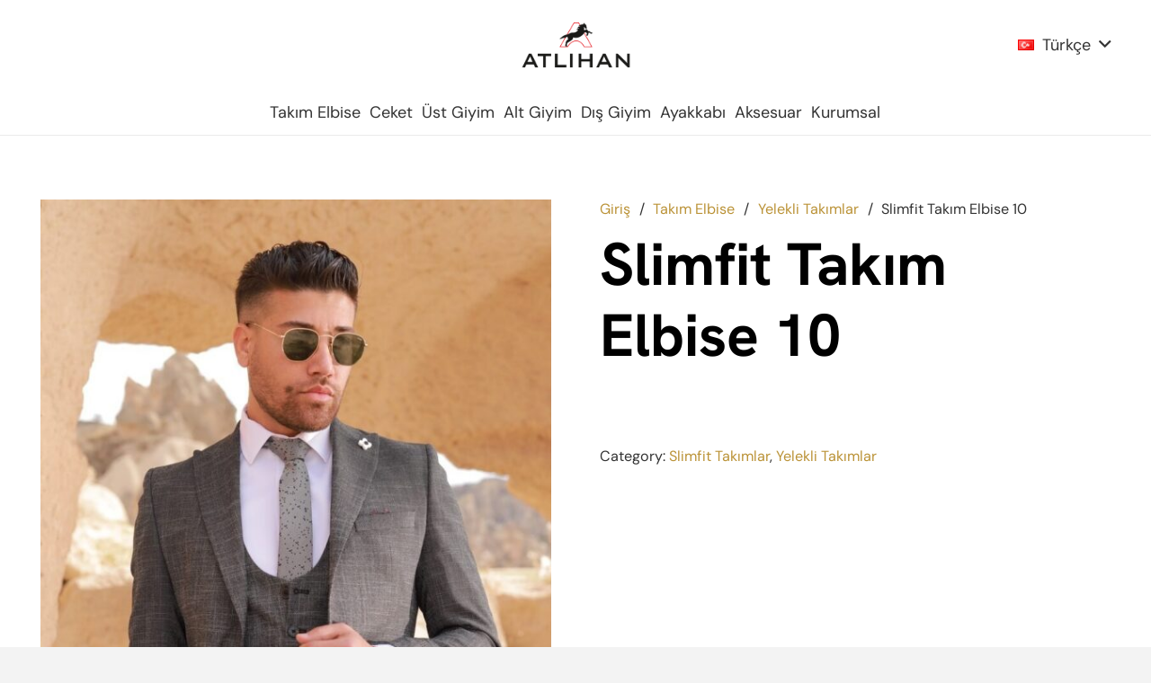

--- FILE ---
content_type: text/html; charset=UTF-8
request_url: https://www.atlihangiyim.com/urun/slimfit-takim-elbise-10/
body_size: 16657
content:
<!DOCTYPE HTML>
<html lang="tr-TR" prefix="og: https://ogp.me/ns#">
<head>
	<meta charset="UTF-8">
		<style>img:is([sizes="auto" i], [sizes^="auto," i]) { contain-intrinsic-size: 3000px 1500px }</style>
	
<!-- Rank Math&#039;a Göre Arama Motoru Optimizasyonu - https://rankmath.com/ -->
<title>Slimfit Takım Elbise 10 - Atlıhan Erkek Giyim</title>
<meta name="robots" content="index, follow, max-snippet:-1, max-video-preview:-1, max-image-preview:large"/>
<link rel="canonical" href="https://www.atlihangiyim.com/urun/slimfit-takim-elbise-10/" />
<meta property="og:locale" content="tr_TR" />
<meta property="og:type" content="product" />
<meta property="og:title" content="Slimfit Takım Elbise 10 - Atlıhan Erkek Giyim" />
<meta property="og:url" content="https://www.atlihangiyim.com/urun/slimfit-takim-elbise-10/" />
<meta property="og:site_name" content="Atlıhan Erkek Giyim" />
<meta property="og:updated_time" content="2023-06-16T15:06:12+03:00" />
<meta property="og:image" content="https://www.atlihangiyim.com/wp-content/uploads/2023/06/188-rotated.jpg" />
<meta property="og:image:secure_url" content="https://www.atlihangiyim.com/wp-content/uploads/2023/06/188-rotated.jpg" />
<meta property="og:image:width" content="800" />
<meta property="og:image:height" content="1200" />
<meta property="og:image:alt" content="Slimfit Takım Elbise 10" />
<meta property="og:image:type" content="image/jpeg" />
<meta property="product:price:currency" content="TRY" />
<meta property="product:availability" content="instock" />
<meta name="twitter:card" content="summary_large_image" />
<meta name="twitter:title" content="Slimfit Takım Elbise 10 - Atlıhan Erkek Giyim" />
<meta name="twitter:image" content="https://www.atlihangiyim.com/wp-content/uploads/2023/06/188-rotated.jpg" />
<meta name="twitter:label1" content="Fiyat" />
<meta name="twitter:data1" content="&#8378;0,00" />
<meta name="twitter:label2" content="Uygunluk" />
<meta name="twitter:data2" content="Stokta" />
<script type="application/ld+json" class="rank-math-schema">{"@context":"https://schema.org","@graph":[{"@type":"Organization","@id":"https://www.atlihangiyim.com/#organization","name":"Atl\u0131han Erkek Giyim","url":"https://www.atlihangiyim.com","logo":{"@type":"ImageObject","@id":"https://www.atlihangiyim.com/#logo","url":"https://www.atlihangiyim.com/wp-content/uploads/2019/08/logo_black.png","contentUrl":"https://www.atlihangiyim.com/wp-content/uploads/2019/08/logo_black.png","caption":"Atl\u0131han Erkek Giyim","inLanguage":"tr","width":"600","height":"240"}},{"@type":"WebSite","@id":"https://www.atlihangiyim.com/#website","url":"https://www.atlihangiyim.com","name":"Atl\u0131han Erkek Giyim","publisher":{"@id":"https://www.atlihangiyim.com/#organization"},"inLanguage":"tr"},{"@type":"ImageObject","@id":"https://www.atlihangiyim.com/wp-content/uploads/2023/06/188-rotated.jpg","url":"https://www.atlihangiyim.com/wp-content/uploads/2023/06/188-rotated.jpg","width":"800","height":"1200","inLanguage":"tr"},{"@type":"ItemPage","@id":"https://www.atlihangiyim.com/urun/slimfit-takim-elbise-10/#webpage","url":"https://www.atlihangiyim.com/urun/slimfit-takim-elbise-10/","name":"Slimfit Tak\u0131m Elbise 10 - Atl\u0131han Erkek Giyim","datePublished":"2023-06-16T15:01:52+03:00","dateModified":"2023-06-16T15:06:12+03:00","isPartOf":{"@id":"https://www.atlihangiyim.com/#website"},"primaryImageOfPage":{"@id":"https://www.atlihangiyim.com/wp-content/uploads/2023/06/188-rotated.jpg"},"inLanguage":"tr"},{"@type":"Product","name":"Slimfit Tak\u0131m Elbise 10 - Atl\u0131han Erkek Giyim","category":"Tak\u0131m Elbise &gt; Slimfit Tak\u0131mlar","mainEntityOfPage":{"@id":"https://www.atlihangiyim.com/urun/slimfit-takim-elbise-10/#webpage"},"image":[{"@type":"ImageObject","url":"https://www.atlihangiyim.com/wp-content/uploads/2023/06/188-rotated.jpg","height":"1200","width":"800"},{"@type":"ImageObject","url":"https://www.atlihangiyim.com/wp-content/uploads/2023/06/187-rotated.jpg","height":"1200","width":"800"}],"@id":"https://www.atlihangiyim.com/urun/slimfit-takim-elbise-10/#richSnippet"}]}</script>
<!-- /Rank Math WordPress SEO eklentisi -->

<link rel='dns-prefetch' href='//www.atlihangiyim.com' />
<link rel='dns-prefetch' href='//www.googletagmanager.com' />
<link rel='dns-prefetch' href='//maps.googleapis.com' />
<link rel='dns-prefetch' href='//maps.gstatic.com' />
<link rel='dns-prefetch' href='//fonts.googleapis.com' />
<link rel='dns-prefetch' href='//fonts.gstatic.com' />
<link rel='dns-prefetch' href='//ajax.googleapis.com' />
<link rel='dns-prefetch' href='//apis.google.com' />
<link rel='dns-prefetch' href='//google-analytics.com' />
<link rel='dns-prefetch' href='//www.google-analytics.com' />
<link rel='dns-prefetch' href='//ssl.google-analytics.com' />
<link rel='dns-prefetch' href='//youtube.com' />
<link rel='dns-prefetch' href='//i.ytimg.com' />
<link rel='dns-prefetch' href='//api.pinterest.com' />
<link rel='dns-prefetch' href='//cdnjs.cloudflare.com' />
<link rel='dns-prefetch' href='//pixel.wp.com' />
<link rel='dns-prefetch' href='//connect.facebook.net' />
<link rel='dns-prefetch' href='//platform.twitter.com' />
<link rel='dns-prefetch' href='//syndication.twitter.com' />
<link rel='dns-prefetch' href='//platform.instagram.com' />
<link rel='dns-prefetch' href='//disqus.com' />
<link rel='dns-prefetch' href='//sitename.disqus.com' />
<link rel='dns-prefetch' href='//s7.addthis.com' />
<link rel='dns-prefetch' href='//platform.linkedin.com' />
<link rel='dns-prefetch' href='//w.sharethis.com' />
<link rel='dns-prefetch' href='//s0.wp.com' />
<link rel='dns-prefetch' href='//s.gravatar.com' />
<link rel='dns-prefetch' href='//stats.wp.com' />

<link rel="alternate" type="application/rss+xml" title="Atlıhan Erkek Giyim &raquo; akışı" href="https://www.atlihangiyim.com/feed/" />
<link rel="alternate" type="application/rss+xml" title="Atlıhan Erkek Giyim &raquo; yorum akışı" href="https://www.atlihangiyim.com/comments/feed/" />
<meta name="viewport" content="width=device-width, initial-scale=1">
<meta name="SKYPE_TOOLBAR" content="SKYPE_TOOLBAR_PARSER_COMPATIBLE">
<meta name="theme-color" content="#f3f3f3">
<style id='wp-emoji-styles-inline-css'>

	img.wp-smiley, img.emoji {
		display: inline !important;
		border: none !important;
		box-shadow: none !important;
		height: 1em !important;
		width: 1em !important;
		margin: 0 0.07em !important;
		vertical-align: -0.1em !important;
		background: none !important;
		padding: 0 !important;
	}
</style>
<link rel='stylesheet' id='photoswipe-css' href='https://www.atlihangiyim.com/wp-content/plugins/woocommerce/assets/css/photoswipe/photoswipe.min.css?ver=9.8.5' media='all' />
<link rel='stylesheet' id='photoswipe-default-skin-css' href='https://www.atlihangiyim.com/wp-content/plugins/woocommerce/assets/css/photoswipe/default-skin/default-skin.min.css?ver=9.8.5' media='all' />
<style id='woocommerce-inline-inline-css'>
.woocommerce form .form-row .required { visibility: visible; }
</style>
<link data-minify="1" rel='stylesheet' id='brands-styles-css' href='https://www.atlihangiyim.com/wp-content/cache/min/1/wp-content/plugins/woocommerce/assets/css/brands.css?ver=1749895602' media='all' />
<link data-minify="1" rel='stylesheet' id='us-theme-css' href='https://www.atlihangiyim.com/wp-content/cache/min/1/wp-content/uploads/us-assets/www.atlihangiyim.com.css?ver=1749895602' media='all' />
<link data-minify="1" rel='stylesheet' id='theme-style-css' href='https://www.atlihangiyim.com/wp-content/cache/min/1/wp-content/themes/Impreza-child/style.css?ver=1749895602' media='all' />
<script src="https://www.atlihangiyim.com/wp-includes/js/jquery/jquery.min.js?ver=3.7.1" id="jquery-core-js"></script>
<script src="https://www.atlihangiyim.com/wp-content/plugins/woocommerce/assets/js/jquery-blockui/jquery.blockUI.min.js?ver=2.7.0-wc.9.8.5" id="jquery-blockui-js" data-wp-strategy="defer"></script>
<script id="wc-add-to-cart-js-extra">
var wc_add_to_cart_params = {"ajax_url":"\/wp-admin\/admin-ajax.php","wc_ajax_url":"\/?wc-ajax=%%endpoint%%","i18n_view_cart":"Sepetim","cart_url":"https:\/\/www.atlihangiyim.com","is_cart":"","cart_redirect_after_add":"no"};
</script>
<script src="https://www.atlihangiyim.com/wp-content/plugins/woocommerce/assets/js/frontend/add-to-cart.min.js?ver=9.8.5" id="wc-add-to-cart-js" defer data-wp-strategy="defer"></script>
<script src="https://www.atlihangiyim.com/wp-content/plugins/woocommerce/assets/js/zoom/jquery.zoom.min.js?ver=1.7.21-wc.9.8.5" id="zoom-js" defer data-wp-strategy="defer"></script>
<script src="https://www.atlihangiyim.com/wp-content/plugins/woocommerce/assets/js/flexslider/jquery.flexslider.min.js?ver=2.7.2-wc.9.8.5" id="flexslider-js" defer data-wp-strategy="defer"></script>
<script src="https://www.atlihangiyim.com/wp-content/plugins/woocommerce/assets/js/photoswipe/photoswipe.min.js?ver=4.1.1-wc.9.8.5" id="photoswipe-js" defer data-wp-strategy="defer"></script>
<script src="https://www.atlihangiyim.com/wp-content/plugins/woocommerce/assets/js/photoswipe/photoswipe-ui-default.min.js?ver=4.1.1-wc.9.8.5" id="photoswipe-ui-default-js" defer data-wp-strategy="defer"></script>
<script id="wc-single-product-js-extra">
var wc_single_product_params = {"i18n_required_rating_text":"L\u00fctfen bir oy belirleyin","i18n_rating_options":["1\/5 y\u0131ld\u0131z","2\/5 y\u0131ld\u0131z","3\/5 y\u0131ld\u0131z","4\/5 y\u0131ld\u0131z","5\/5 y\u0131ld\u0131z"],"i18n_product_gallery_trigger_text":"Tam ekran g\u00f6rsel galerisini g\u00f6r\u00fcnt\u00fcleyin","review_rating_required":"yes","flexslider":{"rtl":false,"animation":"slide","smoothHeight":true,"directionNav":false,"controlNav":"thumbnails","slideshow":false,"animationSpeed":500,"animationLoop":false,"allowOneSlide":false},"zoom_enabled":"1","zoom_options":[],"photoswipe_enabled":"1","photoswipe_options":{"shareEl":false,"closeOnScroll":false,"history":false,"hideAnimationDuration":0,"showAnimationDuration":0},"flexslider_enabled":"1"};
</script>
<script src="https://www.atlihangiyim.com/wp-content/plugins/woocommerce/assets/js/frontend/single-product.min.js?ver=9.8.5" id="wc-single-product-js" defer data-wp-strategy="defer"></script>
<script src="https://www.atlihangiyim.com/wp-content/plugins/woocommerce/assets/js/js-cookie/js.cookie.min.js?ver=2.1.4-wc.9.8.5" id="js-cookie-js" data-wp-strategy="defer"></script>

<!-- Site Kit tarafından eklenen Google etiketi (gtag.js) snippet&#039;i -->
<!-- Google Analytics snippet added by Site Kit -->
<script src="https://www.googletagmanager.com/gtag/js?id=GT-KV5C8KR" id="google_gtagjs-js" async></script>
<script id="google_gtagjs-js-after">
window.dataLayer = window.dataLayer || [];function gtag(){dataLayer.push(arguments);}
gtag("set","linker",{"domains":["www.atlihangiyim.com"]});
gtag("js", new Date());
gtag("set", "developer_id.dZTNiMT", true);
gtag("config", "GT-KV5C8KR");
 window._googlesitekit = window._googlesitekit || {}; window._googlesitekit.throttledEvents = []; window._googlesitekit.gtagEvent = (name, data) => { var key = JSON.stringify( { name, data } ); if ( !! window._googlesitekit.throttledEvents[ key ] ) { return; } window._googlesitekit.throttledEvents[ key ] = true; setTimeout( () => { delete window._googlesitekit.throttledEvents[ key ]; }, 5 ); gtag( "event", name, { ...data, event_source: "site-kit" } ); };
</script>
<script></script><link rel="https://api.w.org/" href="https://www.atlihangiyim.com/wp-json/" /><link rel="alternate" title="JSON" type="application/json" href="https://www.atlihangiyim.com/wp-json/wp/v2/product/4316" /><link rel="EditURI" type="application/rsd+xml" title="RSD" href="https://www.atlihangiyim.com/xmlrpc.php?rsd" />
<meta name="generator" content="WordPress 6.8.1" />
<link rel='shortlink' href='https://www.atlihangiyim.com/?p=4316' />
<link rel="alternate" title="oEmbed (JSON)" type="application/json+oembed" href="https://www.atlihangiyim.com/wp-json/oembed/1.0/embed?url=https%3A%2F%2Fwww.atlihangiyim.com%2Furun%2Fslimfit-takim-elbise-10%2F" />
<link rel="alternate" title="oEmbed (XML)" type="text/xml+oembed" href="https://www.atlihangiyim.com/wp-json/oembed/1.0/embed?url=https%3A%2F%2Fwww.atlihangiyim.com%2Furun%2Fslimfit-takim-elbise-10%2F&#038;format=xml" />
<meta name="generator" content="Site Kit by Google 1.167.0" />		<script>
			if ( ! /Android|webOS|iPhone|iPad|iPod|BlackBerry|IEMobile|Opera Mini/i.test( navigator.userAgent ) ) {
				var root = document.getElementsByTagName( 'html' )[ 0 ]
				root.className += " no-touch";
			}
		</script>
			<noscript><style>.woocommerce-product-gallery{ opacity: 1 !important; }</style></noscript>
	<meta name="generator" content="Powered by WPBakery Page Builder - drag and drop page builder for WordPress."/>
<link rel="icon" href="https://www.atlihangiyim.com/wp-content/uploads/2019/08/cropped-atlihan_site_logo_02-32x32.png" sizes="32x32" />
<link rel="icon" href="https://www.atlihangiyim.com/wp-content/uploads/2019/08/cropped-atlihan_site_logo_02-192x192.png" sizes="192x192" />
<link rel="apple-touch-icon" href="https://www.atlihangiyim.com/wp-content/uploads/2019/08/cropped-atlihan_site_logo_02-180x180.png" />
<meta name="msapplication-TileImage" content="https://www.atlihangiyim.com/wp-content/uploads/2019/08/cropped-atlihan_site_logo_02-270x270.png" />
<noscript><style> .wpb_animate_when_almost_visible { opacity: 1; }</style></noscript><noscript><style id="rocket-lazyload-nojs-css">.rll-youtube-player, [data-lazy-src]{display:none !important;}</style></noscript>		<style id="us-icon-fonts">@font-face{font-display:block;font-style:normal;font-family:"fontawesome";font-weight:900;src:url("https://www.atlihangiyim.com/wp-content/themes/Impreza/fonts/fa-solid-900.woff2?ver=8.18.3") format("woff2"),url("https://www.atlihangiyim.com/wp-content/themes/Impreza/fonts/fa-solid-900.woff?ver=8.18.3") format("woff")}.fas{font-family:"fontawesome";font-weight:900}@font-face{font-display:block;font-style:normal;font-family:"fontawesome";font-weight:400;src:url("https://www.atlihangiyim.com/wp-content/themes/Impreza/fonts/fa-regular-400.woff2?ver=8.18.3") format("woff2"),url("https://www.atlihangiyim.com/wp-content/themes/Impreza/fonts/fa-regular-400.woff?ver=8.18.3") format("woff")}.far{font-family:"fontawesome";font-weight:400}@font-face{font-display:block;font-style:normal;font-family:"fontawesome";font-weight:300;src:url("https://www.atlihangiyim.com/wp-content/themes/Impreza/fonts/fa-light-300.woff2?ver=8.18.3") format("woff2"),url("https://www.atlihangiyim.com/wp-content/themes/Impreza/fonts/fa-light-300.woff?ver=8.18.3") format("woff")}.fal{font-family:"fontawesome";font-weight:300}@font-face{font-display:block;font-style:normal;font-family:"Font Awesome 5 Duotone";font-weight:900;src:url("https://www.atlihangiyim.com/wp-content/themes/Impreza/fonts/fa-duotone-900.woff2?ver=8.18.3") format("woff2"),url("https://www.atlihangiyim.com/wp-content/themes/Impreza/fonts/fa-duotone-900.woff?ver=8.18.3") format("woff")}.fad{font-family:"Font Awesome 5 Duotone";font-weight:900}.fad{position:relative}.fad:before{position:absolute}.fad:after{opacity:0.4}@font-face{font-display:block;font-style:normal;font-family:"Font Awesome 5 Brands";font-weight:400;src:url("https://www.atlihangiyim.com/wp-content/themes/Impreza/fonts/fa-brands-400.woff2?ver=8.18.3") format("woff2"),url("https://www.atlihangiyim.com/wp-content/themes/Impreza/fonts/fa-brands-400.woff?ver=8.18.3") format("woff")}.fab{font-family:"Font Awesome 5 Brands";font-weight:400}@font-face{font-display:block;font-style:normal;font-family:"Material Icons";font-weight:400;src:url("https://www.atlihangiyim.com/wp-content/themes/Impreza/fonts/material-icons.woff2?ver=8.18.3") format("woff2"),url("https://www.atlihangiyim.com/wp-content/themes/Impreza/fonts/material-icons.woff?ver=8.18.3") format("woff")}.material-icons{font-family:"Material Icons";font-weight:400}</style>
				<style id="us-current-header-css"> .l-subheader.at_middle,.l-subheader.at_middle .w-dropdown-list,.l-subheader.at_middle .type_mobile .w-nav-list.level_1{background:var(--color-header-middle-bg);color:var(--color-header-middle-text)}.no-touch .l-subheader.at_middle a:hover,.no-touch .l-header.bg_transparent .l-subheader.at_middle .w-dropdown.opened a:hover{color:var(--color-header-middle-text-hover)}.l-header.bg_transparent:not(.sticky) .l-subheader.at_middle{background:var(--color-header-transparent-bg);color:var(--color-header-transparent-text)}.no-touch .l-header.bg_transparent:not(.sticky) .at_middle .w-cart-link:hover,.no-touch .l-header.bg_transparent:not(.sticky) .at_middle .w-text a:hover,.no-touch .l-header.bg_transparent:not(.sticky) .at_middle .w-html a:hover,.no-touch .l-header.bg_transparent:not(.sticky) .at_middle .w-nav>a:hover,.no-touch .l-header.bg_transparent:not(.sticky) .at_middle .w-menu a:hover,.no-touch .l-header.bg_transparent:not(.sticky) .at_middle .w-search>a:hover,.no-touch .l-header.bg_transparent:not(.sticky) .at_middle .w-dropdown a:hover,.no-touch .l-header.bg_transparent:not(.sticky) .at_middle .type_desktop .menu-item.level_1:hover>a{color:var(--color-header-transparent-text-hover)}.l-subheader.at_bottom,.l-subheader.at_bottom .w-dropdown-list,.l-subheader.at_bottom .type_mobile .w-nav-list.level_1{background:var(--color-header-middle-bg);color:var(--color-header-middle-text)}.no-touch .l-subheader.at_bottom a:hover,.no-touch .l-header.bg_transparent .l-subheader.at_bottom .w-dropdown.opened a:hover{color:var(--color-header-middle-text-hover)}.l-header.bg_transparent:not(.sticky) .l-subheader.at_bottom{background:var(--color-header-transparent-bg);color:var(--color-header-transparent-text)}.no-touch .l-header.bg_transparent:not(.sticky) .at_bottom .w-cart-link:hover,.no-touch .l-header.bg_transparent:not(.sticky) .at_bottom .w-text a:hover,.no-touch .l-header.bg_transparent:not(.sticky) .at_bottom .w-html a:hover,.no-touch .l-header.bg_transparent:not(.sticky) .at_bottom .w-nav>a:hover,.no-touch .l-header.bg_transparent:not(.sticky) .at_bottom .w-menu a:hover,.no-touch .l-header.bg_transparent:not(.sticky) .at_bottom .w-search>a:hover,.no-touch .l-header.bg_transparent:not(.sticky) .at_bottom .w-dropdown a:hover,.no-touch .l-header.bg_transparent:not(.sticky) .at_bottom .type_desktop .menu-item.level_1:hover>a{color:var(--color-header-transparent-text-hover)}.header_ver .l-header{background:var(--color-header-middle-bg);color:var(--color-header-middle-text)}@media (min-width:1281px){.hidden_for_default{display:none!important}.l-subheader.at_top{display:none}.l-header{position:relative;z-index:111;width:100%}.l-subheader{margin:0 auto}.l-subheader.width_full{padding-left:1.5rem;padding-right:1.5rem}.l-subheader-h{display:flex;align-items:center;position:relative;margin:0 auto;max-width:var(--site-content-width,1200px);height:inherit}.w-header-show{display:none}.l-header.pos_fixed{position:fixed;left:0}.l-header.pos_fixed:not(.notransition) .l-subheader{transition-property:transform,background,box-shadow,line-height,height;transition-duration:.3s;transition-timing-function:cubic-bezier(.78,.13,.15,.86)}.headerinpos_bottom.sticky_first_section .l-header.pos_fixed{position:fixed!important}.header_hor .l-header.sticky_auto_hide{transition:transform .3s cubic-bezier(.78,.13,.15,.86) .1s}.header_hor .l-header.sticky_auto_hide.down{transform:translateY(-110%)}.l-header.bg_transparent:not(.sticky) .l-subheader{box-shadow:none!important;background:none}.l-header.bg_transparent~.l-main .l-section.width_full.height_auto:first-of-type>.l-section-h{padding-top:0!important;padding-bottom:0!important}.l-header.pos_static.bg_transparent{position:absolute;left:0}.l-subheader.width_full .l-subheader-h{max-width:none!important}.l-header.shadow_thin .l-subheader.at_middle,.l-header.shadow_thin .l-subheader.at_bottom{box-shadow:0 1px 0 rgba(0,0,0,0.08)}.l-header.shadow_wide .l-subheader.at_middle,.l-header.shadow_wide .l-subheader.at_bottom{box-shadow:0 3px 5px -1px rgba(0,0,0,0.1),0 2px 1px -1px rgba(0,0,0,0.05)}.header_hor .l-subheader-cell>.w-cart{margin-left:0;margin-right:0}:root{--header-height:180px;--header-sticky-height:60px}.l-header:before{content:'180'}.l-header.sticky:before{content:'60'}.l-subheader.at_top{line-height:40px;height:40px}.l-header.sticky .l-subheader.at_top{line-height:40px;height:40px}.l-subheader.at_middle{line-height:100px;height:100px}.l-header.sticky .l-subheader.at_middle{line-height:0px;height:0px;overflow:hidden}.l-subheader.at_bottom{line-height:80px;height:80px}.l-header.sticky .l-subheader.at_bottom{line-height:60px;height:60px}.l-subheader.at_middle .l-subheader-cell.at_left,.l-subheader.at_middle .l-subheader-cell.at_right{display:flex;flex-basis:100px}.l-subheader.at_bottom .l-subheader-cell.at_left,.l-subheader.at_bottom .l-subheader-cell.at_right{display:flex;flex-basis:100px}.headerinpos_above .l-header.pos_fixed{overflow:hidden;transition:transform 0.3s;transform:translate3d(0,-100%,0)}.headerinpos_above .l-header.pos_fixed.sticky{overflow:visible;transform:none}.headerinpos_above .l-header.pos_fixed~.l-section>.l-section-h,.headerinpos_above .l-header.pos_fixed~.l-main .l-section:first-of-type>.l-section-h{padding-top:0!important}.headerinpos_below .l-header.pos_fixed:not(.sticky){position:absolute;top:100%}.headerinpos_below .l-header.pos_fixed~.l-main>.l-section:first-of-type>.l-section-h{padding-top:0!important}.headerinpos_below .l-header.pos_fixed~.l-main .l-section.full_height:nth-of-type(2){min-height:100vh}.headerinpos_below .l-header.pos_fixed~.l-main>.l-section:nth-of-type(2)>.l-section-h{padding-top:var(--header-height)}.headerinpos_bottom .l-header.pos_fixed:not(.sticky){position:absolute;top:100vh}.headerinpos_bottom .l-header.pos_fixed~.l-main>.l-section:first-of-type>.l-section-h{padding-top:0!important}.headerinpos_bottom .l-header.pos_fixed~.l-main>.l-section:first-of-type>.l-section-h{padding-bottom:var(--header-height)}.headerinpos_bottom .l-header.pos_fixed.bg_transparent~.l-main .l-section.valign_center:not(.height_auto):first-of-type>.l-section-h{top:calc( var(--header-height) / 2 )}.headerinpos_bottom .l-header.pos_fixed:not(.sticky) .w-cart-dropdown,.headerinpos_bottom .l-header.pos_fixed:not(.sticky) .w-nav.type_desktop .w-nav-list.level_2{bottom:100%;transform-origin:0 100%}.headerinpos_bottom .l-header.pos_fixed:not(.sticky) .w-nav.type_mobile.m_layout_dropdown .w-nav-list.level_1{top:auto;bottom:100%;box-shadow:var(--box-shadow-up)}.headerinpos_bottom .l-header.pos_fixed:not(.sticky) .w-nav.type_desktop .w-nav-list.level_3,.headerinpos_bottom .l-header.pos_fixed:not(.sticky) .w-nav.type_desktop .w-nav-list.level_4{top:auto;bottom:0;transform-origin:0 100%}.headerinpos_bottom .l-header.pos_fixed:not(.sticky) .w-dropdown-list{top:auto;bottom:-0.4em;padding-top:0.4em;padding-bottom:2.4em}.admin-bar .l-header.pos_static.bg_solid~.l-main .l-section.full_height:first-of-type{min-height:calc( 100vh - var(--header-height) - 32px )}.admin-bar .l-header.pos_fixed:not(.sticky_auto_hide)~.l-main .l-section.full_height:not(:first-of-type){min-height:calc( 100vh - var(--header-sticky-height) - 32px )}.admin-bar.headerinpos_below .l-header.pos_fixed~.l-main .l-section.full_height:nth-of-type(2){min-height:calc(100vh - 32px)}}@media (min-width:1025px) and (max-width:1280px){.hidden_for_laptops{display:none!important}.l-subheader.at_top{display:none}.l-header{position:relative;z-index:111;width:100%}.l-subheader{margin:0 auto}.l-subheader.width_full{padding-left:1.5rem;padding-right:1.5rem}.l-subheader-h{display:flex;align-items:center;position:relative;margin:0 auto;max-width:var(--site-content-width,1200px);height:inherit}.w-header-show{display:none}.l-header.pos_fixed{position:fixed;left:0}.l-header.pos_fixed:not(.notransition) .l-subheader{transition-property:transform,background,box-shadow,line-height,height;transition-duration:.3s;transition-timing-function:cubic-bezier(.78,.13,.15,.86)}.headerinpos_bottom.sticky_first_section .l-header.pos_fixed{position:fixed!important}.header_hor .l-header.sticky_auto_hide{transition:transform .3s cubic-bezier(.78,.13,.15,.86) .1s}.header_hor .l-header.sticky_auto_hide.down{transform:translateY(-110%)}.l-header.bg_transparent:not(.sticky) .l-subheader{box-shadow:none!important;background:none}.l-header.bg_transparent~.l-main .l-section.width_full.height_auto:first-of-type>.l-section-h{padding-top:0!important;padding-bottom:0!important}.l-header.pos_static.bg_transparent{position:absolute;left:0}.l-subheader.width_full .l-subheader-h{max-width:none!important}.l-header.shadow_thin .l-subheader.at_middle,.l-header.shadow_thin .l-subheader.at_bottom{box-shadow:0 1px 0 rgba(0,0,0,0.08)}.l-header.shadow_wide .l-subheader.at_middle,.l-header.shadow_wide .l-subheader.at_bottom{box-shadow:0 3px 5px -1px rgba(0,0,0,0.1),0 2px 1px -1px rgba(0,0,0,0.05)}.header_hor .l-subheader-cell>.w-cart{margin-left:0;margin-right:0}:root{--header-height:150px;--header-sticky-height:100px}.l-header:before{content:'150'}.l-header.sticky:before{content:'100'}.l-subheader.at_top{line-height:40px;height:40px}.l-header.sticky .l-subheader.at_top{line-height:40px;height:40px}.l-subheader.at_middle{line-height:100px;height:100px}.l-header.sticky .l-subheader.at_middle{line-height:50px;height:50px}.l-subheader.at_bottom{line-height:50px;height:50px}.l-header.sticky .l-subheader.at_bottom{line-height:50px;height:50px}.l-subheader.at_middle .l-subheader-cell.at_left,.l-subheader.at_middle .l-subheader-cell.at_right{display:flex;flex-basis:100px}.l-subheader.at_bottom .l-subheader-cell.at_left,.l-subheader.at_bottom .l-subheader-cell.at_right{display:flex;flex-basis:100px}.headerinpos_above .l-header.pos_fixed{overflow:hidden;transition:transform 0.3s;transform:translate3d(0,-100%,0)}.headerinpos_above .l-header.pos_fixed.sticky{overflow:visible;transform:none}.headerinpos_above .l-header.pos_fixed~.l-section>.l-section-h,.headerinpos_above .l-header.pos_fixed~.l-main .l-section:first-of-type>.l-section-h{padding-top:0!important}.headerinpos_below .l-header.pos_fixed:not(.sticky){position:absolute;top:100%}.headerinpos_below .l-header.pos_fixed~.l-main>.l-section:first-of-type>.l-section-h{padding-top:0!important}.headerinpos_below .l-header.pos_fixed~.l-main .l-section.full_height:nth-of-type(2){min-height:100vh}.headerinpos_below .l-header.pos_fixed~.l-main>.l-section:nth-of-type(2)>.l-section-h{padding-top:var(--header-height)}.headerinpos_bottom .l-header.pos_fixed:not(.sticky){position:absolute;top:100vh}.headerinpos_bottom .l-header.pos_fixed~.l-main>.l-section:first-of-type>.l-section-h{padding-top:0!important}.headerinpos_bottom .l-header.pos_fixed~.l-main>.l-section:first-of-type>.l-section-h{padding-bottom:var(--header-height)}.headerinpos_bottom .l-header.pos_fixed.bg_transparent~.l-main .l-section.valign_center:not(.height_auto):first-of-type>.l-section-h{top:calc( var(--header-height) / 2 )}.headerinpos_bottom .l-header.pos_fixed:not(.sticky) .w-cart-dropdown,.headerinpos_bottom .l-header.pos_fixed:not(.sticky) .w-nav.type_desktop .w-nav-list.level_2{bottom:100%;transform-origin:0 100%}.headerinpos_bottom .l-header.pos_fixed:not(.sticky) .w-nav.type_mobile.m_layout_dropdown .w-nav-list.level_1{top:auto;bottom:100%;box-shadow:var(--box-shadow-up)}.headerinpos_bottom .l-header.pos_fixed:not(.sticky) .w-nav.type_desktop .w-nav-list.level_3,.headerinpos_bottom .l-header.pos_fixed:not(.sticky) .w-nav.type_desktop .w-nav-list.level_4{top:auto;bottom:0;transform-origin:0 100%}.headerinpos_bottom .l-header.pos_fixed:not(.sticky) .w-dropdown-list{top:auto;bottom:-0.4em;padding-top:0.4em;padding-bottom:2.4em}.admin-bar .l-header.pos_static.bg_solid~.l-main .l-section.full_height:first-of-type{min-height:calc( 100vh - var(--header-height) - 32px )}.admin-bar .l-header.pos_fixed:not(.sticky_auto_hide)~.l-main .l-section.full_height:not(:first-of-type){min-height:calc( 100vh - var(--header-sticky-height) - 32px )}.admin-bar.headerinpos_below .l-header.pos_fixed~.l-main .l-section.full_height:nth-of-type(2){min-height:calc(100vh - 32px)}}@media (min-width:601px) and (max-width:1024px){.hidden_for_tablets{display:none!important}.l-subheader.at_top{display:none}.l-header{position:relative;z-index:111;width:100%}.l-subheader{margin:0 auto}.l-subheader.width_full{padding-left:1.5rem;padding-right:1.5rem}.l-subheader-h{display:flex;align-items:center;position:relative;margin:0 auto;max-width:var(--site-content-width,1200px);height:inherit}.w-header-show{display:none}.l-header.pos_fixed{position:fixed;left:0}.l-header.pos_fixed:not(.notransition) .l-subheader{transition-property:transform,background,box-shadow,line-height,height;transition-duration:.3s;transition-timing-function:cubic-bezier(.78,.13,.15,.86)}.headerinpos_bottom.sticky_first_section .l-header.pos_fixed{position:fixed!important}.header_hor .l-header.sticky_auto_hide{transition:transform .3s cubic-bezier(.78,.13,.15,.86) .1s}.header_hor .l-header.sticky_auto_hide.down{transform:translateY(-110%)}.l-header.bg_transparent:not(.sticky) .l-subheader{box-shadow:none!important;background:none}.l-header.bg_transparent~.l-main .l-section.width_full.height_auto:first-of-type>.l-section-h{padding-top:0!important;padding-bottom:0!important}.l-header.pos_static.bg_transparent{position:absolute;left:0}.l-subheader.width_full .l-subheader-h{max-width:none!important}.l-header.shadow_thin .l-subheader.at_middle,.l-header.shadow_thin .l-subheader.at_bottom{box-shadow:0 1px 0 rgba(0,0,0,0.08)}.l-header.shadow_wide .l-subheader.at_middle,.l-header.shadow_wide .l-subheader.at_bottom{box-shadow:0 3px 5px -1px rgba(0,0,0,0.1),0 2px 1px -1px rgba(0,0,0,0.05)}.header_hor .l-subheader-cell>.w-cart{margin-left:0;margin-right:0}:root{--header-height:130px;--header-sticky-height:100px}.l-header:before{content:'130'}.l-header.sticky:before{content:'100'}.l-subheader.at_top{line-height:40px;height:40px}.l-header.sticky .l-subheader.at_top{line-height:40px;height:40px}.l-subheader.at_middle{line-height:80px;height:80px}.l-header.sticky .l-subheader.at_middle{line-height:50px;height:50px}.l-subheader.at_bottom{line-height:50px;height:50px}.l-header.sticky .l-subheader.at_bottom{line-height:50px;height:50px}.l-subheader.at_middle .l-subheader-cell.at_left,.l-subheader.at_middle .l-subheader-cell.at_right{display:flex;flex-basis:100px}}@media (max-width:600px){.hidden_for_mobiles{display:none!important}.l-subheader.at_top{display:none}.l-subheader.at_bottom{display:none}.l-header{position:fixed;left:0;min-height:100vh;z-index:111}.l-header:not(.scrollable){display:flex;flex-direction:column;height:100%;top:0!important}.l-subheader{flex-shrink:0;padding-left:0!important;padding-right:0!important}.l-subheader.at_middle{flex-grow:10}.l-subheader-h{width:100%}.l-subheader-cell{text-align:center;flex-direction:column}.l-subheader.at_top .l-subheader-cell>*,.l-subheader.at_bottom .l-subheader-cell>*{margin-bottom:0.7rem}.l-subheader.at_top .l-subheader-cell>*:first-child,.l-subheader.at_bottom .l-subheader-cell>*:first-child{margin-top:0.7rem}.l-subheader.at_middle .l-subheader-cell>*{margin-bottom:1.4rem}.l-subheader.at_middle .l-subheader-cell>*:first-child{margin-top:1.4rem}.rtl .l-header.align_left .l-subheader-cell{align-items:flex-end}.rtl .l-header.align_right .l-subheader-cell{align-items:flex-start}.header-show{overflow:hidden}.w-header-overlay{display:none;position:fixed;z-index:101;top:0;left:0;right:0;bottom:0;visibility:hidden;pointer-events:none;background:rgba(0,0,0,0);transition:all 0.3s}.header-show .w-header-overlay{visibility:visible;pointer-events:auto;background:rgba(0,0,0,0.75)}.w-header-show{display:none;position:fixed;z-index:102;top:0;right:0;text-align:center;background:rgba(0,0,0,0.3);color:#fff!important;opacity:1;line-height:50px; height:50px; width:50px; margin:15px; padding:0;font-size:1.4rem;border-radius:0.3rem}.w-header-show:before{content:'\f0c9';font-family:fontawesome;font-weight:400;vertical-align:top}.admin-bar .w-header-show{top:56px}.header-show .w-header-show{opacity:0}.w-header-show span{display:none;margin-left:0.5rem}.l-header.shadow_thin{box-shadow:1px 0 0 rgba(0,0,0,0.08)}.rtl .l-header.shadow_thin{box-shadow:-1px 0 0 rgba(0,0,0,0.08)}.l-header.shadow_wide{box-shadow:5px 0 15px rgba(0,0,0,.15)}.rtl .l-header.shadow_wide{box-shadow:-5px 0 15px rgba(0,0,0,.15)}.l-header,.l-header .w-cart-notification,.w-nav.type_mobile.m_layout_panel .w-nav-list.level_1{max-width:calc(100vw - 70px)}.w-image img.for_transparent{display:none}.l-subheader.at_middle .w-dropdown-list,.l-subheader.at_bottom .w-dropdown-list{top:auto;bottom:-0.4em;padding-top:0.4em;padding-bottom:2.4em}.w-cart-notification{left:0;border-radius:0}.l-subheader-cell>.w-cart{margin-left:0.6rem;margin-right:0.6rem}.w-cart-dropdown{display:none!important}.l-header,.l-header .w-cart-notification,.w-nav.type_mobile.m_layout_panel .w-nav-list.level_1{width:300px}.w-header-show,body:not(.footer_reveal) .w-header-overlay{display:block}.l-header{bottom:0;overflow-y:auto;-webkit-overflow-scrolling:touch;box-shadow:none;transition:transform 0.3s;transform:translate3d(-100%,0,0)}.header-show .l-header{transform:translate3d(0,0,0)}}@media (min-width:1281px){.ush_image_1{height:60px!important}.l-header.sticky .ush_image_1{height:35px!important}}@media (min-width:1025px) and (max-width:1280px){.ush_image_1{height:50px!important}.l-header.sticky .ush_image_1{height:30px!important}}@media (min-width:601px) and (max-width:1024px){.ush_image_1{height:50px!important}.l-header.sticky .ush_image_1{height:25px!important}}@media (max-width:600px){.ush_image_1{height:50px!important}.l-header.sticky .ush_image_1{height:20px!important}}.header_hor .ush_menu_1.type_desktop .menu-item.level_1>a:not(.w-btn){padding-left:5px;padding-right:5px}.header_hor .ush_menu_1.type_desktop .menu-item.level_1>a.w-btn{margin-left:5px;margin-right:5px}.header_hor .ush_menu_1.type_desktop.align-edges>.w-nav-list.level_1{margin-left:-5px;margin-right:-5px}.header_ver .ush_menu_1.type_desktop .menu-item.level_1>a:not(.w-btn){padding-top:5px;padding-bottom:5px}.header_ver .ush_menu_1.type_desktop .menu-item.level_1>a.w-btn{margin-top:5px;margin-bottom:5px}.ush_menu_1.type_desktop .menu-item:not(.level_1){font-size:1rem}.ush_menu_1.type_mobile .w-nav-anchor.level_1,.ush_menu_1.type_mobile .w-nav-anchor.level_1 + .w-nav-arrow{font-size:1rem}.ush_menu_1.type_mobile .w-nav-anchor:not(.level_1),.ush_menu_1.type_mobile .w-nav-anchor:not(.level_1) + .w-nav-arrow{font-size:0.8rem}@media (min-width:1281px){.ush_menu_1 .w-nav-icon{font-size:36px}}@media (min-width:1025px) and (max-width:1280px){.ush_menu_1 .w-nav-icon{font-size:30px}}@media (min-width:601px) and (max-width:1024px){.ush_menu_1 .w-nav-icon{font-size:28px}}@media (max-width:600px){.ush_menu_1 .w-nav-icon{font-size:24px}}.ush_menu_1 .w-nav-icon>div{border-width:3px}@media screen and (max-width:899px){.w-nav.ush_menu_1>.w-nav-list.level_1{display:none}.ush_menu_1 .w-nav-control{display:block}}.ush_menu_1 .w-nav-item.level_1>a:not(.w-btn):focus,.no-touch .ush_menu_1 .w-nav-item.level_1.opened>a:not(.w-btn),.no-touch .ush_menu_1 .w-nav-item.level_1:hover>a:not(.w-btn){background:transparent;color:var(--color-header-middle-text-hover)}.ush_menu_1 .w-nav-item.level_1.current-menu-item>a:not(.w-btn),.ush_menu_1 .w-nav-item.level_1.current-menu-ancestor>a:not(.w-btn),.ush_menu_1 .w-nav-item.level_1.current-page-ancestor>a:not(.w-btn){background:transparent;color:var(--color-header-middle-text-hover)}.l-header.bg_transparent:not(.sticky) .ush_menu_1.type_desktop .w-nav-item.level_1.current-menu-item>a:not(.w-btn),.l-header.bg_transparent:not(.sticky) .ush_menu_1.type_desktop .w-nav-item.level_1.current-menu-ancestor>a:not(.w-btn),.l-header.bg_transparent:not(.sticky) .ush_menu_1.type_desktop .w-nav-item.level_1.current-page-ancestor>a:not(.w-btn){background:transparent;color:var(--color-header-transparent-text-hover)}.ush_menu_1 .w-nav-list:not(.level_1){background:var(--color-header-middle-bg);color:var(--color-header-middle-text)}.no-touch .ush_menu_1 .w-nav-item:not(.level_1)>a:focus,.no-touch .ush_menu_1 .w-nav-item:not(.level_1):hover>a{background:transparent;color:var(--color-header-middle-text-hover)}.ush_menu_1 .w-nav-item:not(.level_1).current-menu-item>a,.ush_menu_1 .w-nav-item:not(.level_1).current-menu-ancestor>a,.ush_menu_1 .w-nav-item:not(.level_1).current-page-ancestor>a{background:transparent;color:var(--color-header-middle-text-hover)}.ush_socials_1 .w-socials-list{margin:-0em}.ush_socials_1 .w-socials-item{padding:0em}</style>
		<style id="us-design-options-css">.us_custom_c674ec96{margin-bottom:0.6rem!important;font-size:0.9rem!important}.us_custom_faee3857{margin-bottom:0.5rem!important;padding-top:0px!important;font-family:var(--h1-font-family)!important}.us_custom_f2eec366{margin-bottom:1rem!important}.us_custom_ea2be81a{font-size:0.9rem!important}.us_custom_2c843678{margin-bottom:1.5rem!important;font-weight:600!important;font-size:1.6rem!important}.us_custom_6058260f{color:var(--color-header-middle-text)!important;font-size:24px!important;line-height:1.2!important;font-family:var(--h1-font-family)!important;font-weight:200!important}.us_custom_98043eba{text-align:left!important;font-size:1.2rem!important}.us_custom_9b2977aa{color:var(--color-content-text)!important;text-align:center!important;font-size:15px!important;font-weight:300!important}.us_custom_65dee96e{text-align:right!important}@media (min-width:1025px) and (max-width:1280px){.us_custom_98043eba{text-align:left!important;font-size:1.2rem!important}.us_custom_9b2977aa{color:var(--color-content-text)!important;text-align:center!important;font-size:15px!important;font-weight:300!important}.us_custom_65dee96e{text-align:right!important}}@media (min-width:601px) and (max-width:1024px){.us_custom_6058260f{padding-top:5%!important}.us_custom_98043eba{text-align:left!important;font-size:1.2rem!important}.us_custom_9b2977aa{color:var(--color-content-text)!important;text-align:center!important;font-size:15px!important;font-weight:300!important}.us_custom_65dee96e{text-align:right!important}}@media (max-width:600px){.us_custom_695d6eff{margin-bottom:20px!important}.us_custom_6058260f{padding-top:5%!important}.us_custom_98043eba{text-align:center!important;font-size:1.2rem!important}.us_custom_9b2977aa{color:var(--color-content-text)!important;text-align:center!important;font-size:15px!important;font-weight:300!important}.us_custom_65dee96e{text-align:center!important}}</style><meta name="generator" content="WP Rocket 3.18.3" data-wpr-features="wpr_minify_js wpr_lazyload_images wpr_lazyload_iframes wpr_image_dimensions wpr_minify_css wpr_desktop wpr_dns_prefetch" /></head>
<body class="wp-singular product-template-default single single-product postid-4316 wp-theme-Impreza wp-child-theme-Impreza-child l-body Impreza_8.18.3 us-core_8.18.3 header_hor headerinpos_top state_default theme-Impreza woocommerce woocommerce-page woocommerce-no-js us-woo-cart_compact us-woo-catalog wpb-js-composer js-comp-ver-8.4.1 vc_responsive" itemscope itemtype="https://schema.org/WebPage">

<div data-rocket-location-hash="8bf3cfa58ee0bf13389a49c0e1dfeaad" class="l-canvas type_wide">
	<header data-rocket-location-hash="c8529c585d4e4241cdad4ffc1b2c4f73" id="page-header" class="l-header pos_fixed shadow_thin bg_solid id_676" itemscope itemtype="https://schema.org/WPHeader"><div data-rocket-location-hash="dca769256d5143e48bc1728c1a7d577b" class="l-subheader at_middle"><div class="l-subheader-h"><div class="l-subheader-cell at_left"></div><div class="l-subheader-cell at_center"><div class="w-image ush_image_1"><a href="/" aria-label="Bağlantı" class="w-image-h"><img width="600" height="240" src="data:image/svg+xml,%3Csvg%20xmlns='http://www.w3.org/2000/svg'%20viewBox='0%200%20600%20240'%3E%3C/svg%3E" class="attachment-full size-full" alt="" decoding="async" fetchpriority="high" data-lazy-srcset="https://www.atlihangiyim.com/wp-content/uploads/2019/08/logo_black.png 600w, https://www.atlihangiyim.com/wp-content/uploads/2019/08/logo_black-300x120.png 300w" data-lazy-sizes="(max-width: 600px) 100vw, 600px" data-lazy-src="https://www.atlihangiyim.com/wp-content/uploads/2019/08/logo_black.png" /><noscript><img width="600" height="240" src="https://www.atlihangiyim.com/wp-content/uploads/2019/08/logo_black.png" class="attachment-full size-full" alt="" decoding="async" fetchpriority="high" srcset="https://www.atlihangiyim.com/wp-content/uploads/2019/08/logo_black.png 600w, https://www.atlihangiyim.com/wp-content/uploads/2019/08/logo_black-300x120.png 300w" sizes="(max-width: 600px) 100vw, 600px" /></noscript></a></div></div><div class="l-subheader-cell at_right"></div></div></div><div data-rocket-location-hash="1e7c5faa0381dd1d63b646bb8a6e1176" class="l-subheader at_bottom"><div class="l-subheader-h"><div class="l-subheader-cell at_left"></div><div class="l-subheader-cell at_center"><nav class="w-nav type_desktop ush_menu_1 height_full dropdown_height m_align_left m_layout_dropdown" itemscope itemtype="https://schema.org/SiteNavigationElement"><a class="w-nav-control" aria-label="Menü" href="#"><div class="w-nav-icon"><div></div></div></a><ul class="w-nav-list level_1 hide_for_mobiles hover_simple"><li id="menu-item-4113" class="menu-item menu-item-type-taxonomy menu-item-object-product_cat current-product-ancestor menu-item-has-children w-nav-item level_1 menu-item-4113"><a class="w-nav-anchor level_1" href="https://www.atlihangiyim.com/urun-kategori/takim-elbise/"><span class="w-nav-title">Takım Elbise</span><span class="w-nav-arrow"></span></a><ul class="w-nav-list level_2"><li id="menu-item-4117" class="menu-item menu-item-type-taxonomy menu-item-object-product_cat current-product-ancestor current-menu-parent current-product-parent w-nav-item level_2 menu-item-4117"><a class="w-nav-anchor level_2" href="https://www.atlihangiyim.com/urun-kategori/takim-elbise/yelekli-takimlar/"><span class="w-nav-title">Yelekli Takımlar</span><span class="w-nav-arrow"></span></a></li><li id="menu-item-4116" class="menu-item menu-item-type-taxonomy menu-item-object-product_cat w-nav-item level_2 menu-item-4116"><a class="w-nav-anchor level_2" href="https://www.atlihangiyim.com/urun-kategori/takim-elbise/kruvaze-takimlar/"><span class="w-nav-title">Kruvaze Takımlar</span><span class="w-nav-arrow"></span></a></li><li id="menu-item-4115" class="menu-item menu-item-type-taxonomy menu-item-object-product_cat current-product-ancestor current-menu-parent current-product-parent w-nav-item level_2 menu-item-4115"><a class="w-nav-anchor level_2" href="https://www.atlihangiyim.com/urun-kategori/takim-elbise/slimfit-takimlar/"><span class="w-nav-title">Slimfit Takımlar</span><span class="w-nav-arrow"></span></a></li><li id="menu-item-4114" class="menu-item menu-item-type-taxonomy menu-item-object-product_cat w-nav-item level_2 menu-item-4114"><a class="w-nav-anchor level_2" href="https://www.atlihangiyim.com/urun-kategori/takim-elbise/damatlik/"><span class="w-nav-title">Damatlık</span><span class="w-nav-arrow"></span></a></li></ul></li><li id="menu-item-4106" class="menu-item menu-item-type-taxonomy menu-item-object-product_cat menu-item-has-children w-nav-item level_1 menu-item-4106"><a class="w-nav-anchor level_1" href="https://www.atlihangiyim.com/urun-kategori/ceket/"><span class="w-nav-title">Ceket</span><span class="w-nav-arrow"></span></a><ul class="w-nav-list level_2"><li id="menu-item-4108" class="menu-item menu-item-type-taxonomy menu-item-object-product_cat w-nav-item level_2 menu-item-4108"><a class="w-nav-anchor level_2" href="https://www.atlihangiyim.com/urun-kategori/ceket/slimfit-ceket/"><span class="w-nav-title">Slimfit Ceket</span><span class="w-nav-arrow"></span></a></li><li id="menu-item-4107" class="menu-item menu-item-type-taxonomy menu-item-object-product_cat w-nav-item level_2 menu-item-4107"><a class="w-nav-anchor level_2" href="https://www.atlihangiyim.com/urun-kategori/ceket/klasik-ceket/"><span class="w-nav-title">Klasik Ceket</span><span class="w-nav-arrow"></span></a></li></ul></li><li id="menu-item-4118" class="menu-item menu-item-type-taxonomy menu-item-object-product_cat menu-item-has-children w-nav-item level_1 menu-item-4118"><a class="w-nav-anchor level_1" href="https://www.atlihangiyim.com/urun-kategori/ust-giyim/"><span class="w-nav-title">Üst Giyim</span><span class="w-nav-arrow"></span></a><ul class="w-nav-list level_2"><li id="menu-item-4119" class="menu-item menu-item-type-taxonomy menu-item-object-product_cat w-nav-item level_2 menu-item-4119"><a class="w-nav-anchor level_2" href="https://www.atlihangiyim.com/urun-kategori/ust-giyim/gomlek/"><span class="w-nav-title">Gömlek</span><span class="w-nav-arrow"></span></a></li><li id="menu-item-4121" class="menu-item menu-item-type-taxonomy menu-item-object-product_cat w-nav-item level_2 menu-item-4121"><a class="w-nav-anchor level_2" href="https://www.atlihangiyim.com/urun-kategori/ust-giyim/tisort/"><span class="w-nav-title">Tişört</span><span class="w-nav-arrow"></span></a></li><li id="menu-item-4122" class="menu-item menu-item-type-taxonomy menu-item-object-product_cat w-nav-item level_2 menu-item-4122"><a class="w-nav-anchor level_2" href="https://www.atlihangiyim.com/urun-kategori/ust-giyim/triko/"><span class="w-nav-title">Triko</span><span class="w-nav-arrow"></span></a></li><li id="menu-item-4120" class="menu-item menu-item-type-taxonomy menu-item-object-product_cat w-nav-item level_2 menu-item-4120"><a class="w-nav-anchor level_2" href="https://www.atlihangiyim.com/urun-kategori/ust-giyim/sweatshirt/"><span class="w-nav-title">Sweatshirt</span><span class="w-nav-arrow"></span></a></li></ul></li><li id="menu-item-4098" class="menu-item menu-item-type-taxonomy menu-item-object-product_cat menu-item-has-children w-nav-item level_1 menu-item-4098"><a class="w-nav-anchor level_1" href="https://www.atlihangiyim.com/urun-kategori/alt-giyim/"><span class="w-nav-title">Alt Giyim</span><span class="w-nav-arrow"></span></a><ul class="w-nav-list level_2"><li id="menu-item-4099" class="menu-item menu-item-type-taxonomy menu-item-object-product_cat w-nav-item level_2 menu-item-4099"><a class="w-nav-anchor level_2" href="https://www.atlihangiyim.com/urun-kategori/alt-giyim/keten-pantolon/"><span class="w-nav-title">Keten Pantolon</span><span class="w-nav-arrow"></span></a></li><li id="menu-item-4101" class="menu-item menu-item-type-taxonomy menu-item-object-product_cat w-nav-item level_2 menu-item-4101"><a class="w-nav-anchor level_2" href="https://www.atlihangiyim.com/urun-kategori/alt-giyim/kot-pantolon/"><span class="w-nav-title">Kot Pantolon</span><span class="w-nav-arrow"></span></a></li><li id="menu-item-4100" class="menu-item menu-item-type-taxonomy menu-item-object-product_cat w-nav-item level_2 menu-item-4100"><a class="w-nav-anchor level_2" href="https://www.atlihangiyim.com/urun-kategori/alt-giyim/klasik-pantolon/"><span class="w-nav-title">Klasik Pantolon</span><span class="w-nav-arrow"></span></a></li></ul></li><li id="menu-item-4109" class="menu-item menu-item-type-taxonomy menu-item-object-product_cat menu-item-has-children w-nav-item level_1 menu-item-4109"><a class="w-nav-anchor level_1" href="https://www.atlihangiyim.com/urun-kategori/dis-giyim/"><span class="w-nav-title">Dış Giyim</span><span class="w-nav-arrow"></span></a><ul class="w-nav-list level_2"><li id="menu-item-4111" class="menu-item menu-item-type-taxonomy menu-item-object-product_cat w-nav-item level_2 menu-item-4111"><a class="w-nav-anchor level_2" href="https://www.atlihangiyim.com/urun-kategori/dis-giyim/mont/"><span class="w-nav-title">Mont</span><span class="w-nav-arrow"></span></a></li><li id="menu-item-4110" class="menu-item menu-item-type-taxonomy menu-item-object-product_cat w-nav-item level_2 menu-item-4110"><a class="w-nav-anchor level_2" href="https://www.atlihangiyim.com/urun-kategori/dis-giyim/kaban/"><span class="w-nav-title">Kaban</span><span class="w-nav-arrow"></span></a></li><li id="menu-item-4616" class="menu-item menu-item-type-taxonomy menu-item-object-product_cat w-nav-item level_2 menu-item-4616"><a class="w-nav-anchor level_2" href="https://www.atlihangiyim.com/urun-kategori/dis-giyim/sisme-yelek/"><span class="w-nav-title">Şişme Yelek</span><span class="w-nav-arrow"></span></a></li></ul></li><li id="menu-item-4102" class="menu-item menu-item-type-taxonomy menu-item-object-product_cat menu-item-has-children w-nav-item level_1 menu-item-4102"><a class="w-nav-anchor level_1" href="https://www.atlihangiyim.com/urun-kategori/ayakkabi/"><span class="w-nav-title">Ayakkabı</span><span class="w-nav-arrow"></span></a><ul class="w-nav-list level_2"><li id="menu-item-4104" class="menu-item menu-item-type-taxonomy menu-item-object-product_cat w-nav-item level_2 menu-item-4104"><a class="w-nav-anchor level_2" href="https://www.atlihangiyim.com/urun-kategori/ayakkabi/casual-ayakkabi/"><span class="w-nav-title">Casual Ayakkabı</span><span class="w-nav-arrow"></span></a></li><li id="menu-item-4105" class="menu-item menu-item-type-taxonomy menu-item-object-product_cat w-nav-item level_2 menu-item-4105"><a class="w-nav-anchor level_2" href="https://www.atlihangiyim.com/urun-kategori/ayakkabi/klasik-ayakkabi/"><span class="w-nav-title">Klasik Ayakkabı</span><span class="w-nav-arrow"></span></a></li><li id="menu-item-4103" class="menu-item menu-item-type-taxonomy menu-item-object-product_cat w-nav-item level_2 menu-item-4103"><a class="w-nav-anchor level_2" href="https://www.atlihangiyim.com/urun-kategori/ayakkabi/bot/"><span class="w-nav-title">Bot</span><span class="w-nav-arrow"></span></a></li></ul></li><li id="menu-item-4093" class="menu-item menu-item-type-taxonomy menu-item-object-product_cat menu-item-has-children w-nav-item level_1 menu-item-4093"><a class="w-nav-anchor level_1" href="https://www.atlihangiyim.com/urun-kategori/aksesuar/"><span class="w-nav-title">Aksesuar</span><span class="w-nav-arrow"></span></a><ul class="w-nav-list level_2"><li id="menu-item-4094" class="menu-item menu-item-type-taxonomy menu-item-object-product_cat w-nav-item level_2 menu-item-4094"><a class="w-nav-anchor level_2" href="https://www.atlihangiyim.com/urun-kategori/aksesuar/kemer/"><span class="w-nav-title">Kemer</span><span class="w-nav-arrow"></span></a></li><li id="menu-item-4096" class="menu-item menu-item-type-taxonomy menu-item-object-product_cat w-nav-item level_2 menu-item-4096"><a class="w-nav-anchor level_2" href="https://www.atlihangiyim.com/urun-kategori/aksesuar/kravat/"><span class="w-nav-title">Kravat</span><span class="w-nav-arrow"></span></a></li><li id="menu-item-4097" class="menu-item menu-item-type-taxonomy menu-item-object-product_cat w-nav-item level_2 menu-item-4097"><a class="w-nav-anchor level_2" href="https://www.atlihangiyim.com/urun-kategori/aksesuar/yaka-cicegi/"><span class="w-nav-title">Yaka Çiçeği</span><span class="w-nav-arrow"></span></a></li><li id="menu-item-4095" class="menu-item menu-item-type-taxonomy menu-item-object-product_cat w-nav-item level_2 menu-item-4095"><a class="w-nav-anchor level_2" href="https://www.atlihangiyim.com/urun-kategori/aksesuar/kol-dugmesi/"><span class="w-nav-title">Kol Düğmesi</span><span class="w-nav-arrow"></span></a></li></ul></li><li id="menu-item-4123" class="menu-item menu-item-type-custom menu-item-object-custom menu-item-has-children w-nav-item level_1 menu-item-4123"><a class="w-nav-anchor level_1" href="#"><span class="w-nav-title">Kurumsal</span><span class="w-nav-arrow"></span></a><ul class="w-nav-list level_2"><li id="menu-item-4125" class="menu-item menu-item-type-post_type menu-item-object-page w-nav-item level_2 menu-item-4125"><a class="w-nav-anchor level_2" href="https://www.atlihangiyim.com/hakkimizda/"><span class="w-nav-title">Hakkımızda</span><span class="w-nav-arrow"></span></a></li><li id="menu-item-4128" class="menu-item menu-item-type-post_type menu-item-object-page w-nav-item level_2 menu-item-4128"><a class="w-nav-anchor level_2" href="https://www.atlihangiyim.com/magazalarimiz/"><span class="w-nav-title">Mağazalarımız</span><span class="w-nav-arrow"></span></a></li><li id="menu-item-4131" class="menu-item menu-item-type-post_type menu-item-object-page w-nav-item level_2 menu-item-4131"><a class="w-nav-anchor level_2" href="https://www.atlihangiyim.com/franchise/"><span class="w-nav-title">Franchise</span><span class="w-nav-arrow"></span></a></li><li id="menu-item-5138" class="menu-item menu-item-type-post_type menu-item-object-page w-nav-item level_2 menu-item-5138"><a class="w-nav-anchor level_2" href="https://www.atlihangiyim.com/basinda-biz/"><span class="w-nav-title">Basında Biz</span><span class="w-nav-arrow"></span></a></li><li id="menu-item-4127" class="menu-item menu-item-type-post_type menu-item-object-page w-nav-item level_2 menu-item-4127"><a class="w-nav-anchor level_2" href="https://www.atlihangiyim.com/kariyer/"><span class="w-nav-title">Kariyer</span><span class="w-nav-arrow"></span></a></li><li id="menu-item-4124" class="menu-item menu-item-type-post_type menu-item-object-page w-nav-item level_2 menu-item-4124"><a class="w-nav-anchor level_2" href="https://www.atlihangiyim.com/blog/"><span class="w-nav-title">Blog</span><span class="w-nav-arrow"></span></a></li><li id="menu-item-4126" class="menu-item menu-item-type-post_type menu-item-object-page current-product-parent w-nav-item level_2 menu-item-4126"><a class="w-nav-anchor level_2" href="https://www.atlihangiyim.com/iletisim/"><span class="w-nav-title">İletişim</span><span class="w-nav-arrow"></span></a></li></ul></li><li class="w-nav-close"></li></ul><div class="w-nav-options hidden" onclick='return {&quot;mobileWidth&quot;:900,&quot;mobileBehavior&quot;:1}'></div></nav><div class="w-dropdown ush_dropdown_1 source_polylang dropdown_height drop_to_right open_on_click"><div class="w-dropdown-h"><div class="w-dropdown-current"><a class="w-dropdown-item" role="button" href="javascript:void(0)"><img width="16" height="11" src="data:image/svg+xml,%3Csvg%20xmlns='http://www.w3.org/2000/svg'%20viewBox='0%200%2016%2011'%3E%3C/svg%3E" alt="Türkçe" data-lazy-src="https://www.atlihangiyim.com/wp-content/plugins/polylang/flags/tr.png" /><noscript><img width="16" height="11" src="https://www.atlihangiyim.com/wp-content/plugins/polylang/flags/tr.png" alt="Türkçe" /></noscript><span class="w-dropdown-item-title">Türkçe</span></a></div><div class="w-dropdown-list"><div class="w-dropdown-list-h"><a href="https://www.atlihangiyim.com/ar/الصفحة-الرئيسية/" class="w-dropdown-item smooth-scroll"><img width="16" height="11" src="data:image/svg+xml,%3Csvg%20xmlns='http://www.w3.org/2000/svg'%20viewBox='0%200%2016%2011'%3E%3C/svg%3E" alt="العربية" data-lazy-src="https://www.atlihangiyim.com/wp-content/plugins/polylang/flags/arab.png" /><noscript><img width="16" height="11" src="https://www.atlihangiyim.com/wp-content/plugins/polylang/flags/arab.png" alt="العربية" /></noscript><span class="w-dropdown-item-title">العربية</span></a><a href="https://www.atlihangiyim.com/en/home/" class="w-dropdown-item smooth-scroll"><img width="16" height="11" src="data:image/svg+xml,%3Csvg%20xmlns='http://www.w3.org/2000/svg'%20viewBox='0%200%2016%2011'%3E%3C/svg%3E" alt="English" data-lazy-src="https://www.atlihangiyim.com/wp-content/plugins/polylang/flags/us.png" /><noscript><img width="16" height="11" src="https://www.atlihangiyim.com/wp-content/plugins/polylang/flags/us.png" alt="English" /></noscript><span class="w-dropdown-item-title">English</span></a></div></div></div></div></div><div class="l-subheader-cell at_right"></div></div></div><div data-rocket-location-hash="22bf915792ad0c76b186183f15efddd4" class="l-subheader for_hidden hidden"><div class="w-socials hidden_for_laptops hidden_for_tablets ush_socials_1 color_brand shape_square style_default hover_fade"><div class="w-socials-list"><div class="w-socials-item facebook"><a target="_blank" rel="nofollow" href="https://www.facebook.com/profile.php?id=100063502689346" class="w-socials-item-link" title="Facebook" aria-label="Facebook"><span class="w-socials-item-link-hover"></span><i class="fab fa-facebook"></i></a></div><div class="w-socials-item instagram"><a target="_blank" rel="nofollow" href="https://www.instagram.com/atlihangiyim_" class="w-socials-item-link" title="Instagram" aria-label="Instagram"><span class="w-socials-item-link-hover"></span><i class="fab fa-instagram"></i></a></div><div class="w-socials-item whatsapp"><a target="_blank" rel="nofollow" href="https://api.whatsapp.com/send?phone=+905330191002" class="w-socials-item-link" title="WhatsApp" aria-label="WhatsApp"><span class="w-socials-item-link-hover"></span><i class="fab fa-whatsapp"></i></a></div></div></div></div></header>
	<main data-rocket-location-hash="dc3897d4aab7c0b32b4f48efbbc1135a" id="page-content" class="l-main product type-product post-4316 status-publish first instock product_cat-slimfit-takimlar product_cat-yelekli-takimlar has-post-thumbnail shipping-taxable product-type-simple">
					
			<section data-rocket-location-hash="f176481886756b1864f9fb9e593332d6" class="l-section wpb_row product height_medium"><div data-rocket-location-hash="a659e270938cd112f7056a884ed85ddf" class="l-section-h i-cf"><div class="g-cols vc_row via_flex valign_top type_default stacking_default"><div class="vc_col-sm-12 wpb_column vc_column_container"><div class="vc_column-inner"><div class="wpb_wrapper"><div class="g-cols wpb_row via_flex valign_top type_default stacking_default"><div class="vc_col-sm-6 wpb_column vc_column_container"><div class="vc_column-inner"><div class="wpb_wrapper"><div class="w-post-elm product_gallery"><div class="woocommerce-product-gallery woocommerce-product-gallery--with-images woocommerce-product-gallery--columns-4 images" data-columns="4" style="opacity: 0; transition: opacity .25s ease-in-out;">
	<div class="woocommerce-product-gallery__wrapper">
		<div data-thumb="https://www.atlihangiyim.com/wp-content/uploads/2023/06/188-rotated-150x150.jpg" data-thumb-alt="Slimfit Takım Elbise 10" data-thumb-srcset="https://www.atlihangiyim.com/wp-content/uploads/2023/06/188-rotated-150x150.jpg 150w, https://www.atlihangiyim.com/wp-content/uploads/2023/06/188-rotated-300x300.jpg 300w"  data-thumb-sizes="(max-width: 150px) 100vw, 150px" class="woocommerce-product-gallery__image"><a href="https://www.atlihangiyim.com/wp-content/uploads/2023/06/188-rotated.jpg"><img width="600" height="900" src="https://www.atlihangiyim.com/wp-content/uploads/2023/06/188-rotated-600x900.jpg" class="wp-post-image" alt="Slimfit Takım Elbise 10" data-caption="" data-src="https://www.atlihangiyim.com/wp-content/uploads/2023/06/188-rotated.jpg" data-large_image="https://www.atlihangiyim.com/wp-content/uploads/2023/06/188-rotated.jpg" data-large_image_width="800" data-large_image_height="1200" decoding="async" srcset="https://www.atlihangiyim.com/wp-content/uploads/2023/06/188-rotated-600x900.jpg 600w, https://www.atlihangiyim.com/wp-content/uploads/2023/06/188-rotated-200x300.jpg 200w, https://www.atlihangiyim.com/wp-content/uploads/2023/06/188-rotated-683x1024.jpg 683w, https://www.atlihangiyim.com/wp-content/uploads/2023/06/188-rotated.jpg 800w" sizes="(max-width: 600px) 100vw, 600px" /></a></div><div data-thumb="https://www.atlihangiyim.com/wp-content/uploads/2023/06/187-rotated-150x150.jpg" data-thumb-alt="Slimfit Takım Elbise 10 - Görsel 2" data-thumb-srcset="https://www.atlihangiyim.com/wp-content/uploads/2023/06/187-rotated-150x150.jpg 150w, https://www.atlihangiyim.com/wp-content/uploads/2023/06/187-rotated-300x300.jpg 300w"  data-thumb-sizes="(max-width: 150px) 100vw, 150px" class="woocommerce-product-gallery__image"><a href="https://www.atlihangiyim.com/wp-content/uploads/2023/06/187-rotated.jpg"><img width="600" height="900" src="https://www.atlihangiyim.com/wp-content/uploads/2023/06/187-rotated-600x900.jpg" class="" alt="Slimfit Takım Elbise 10 - Görsel 2" data-caption="" data-src="https://www.atlihangiyim.com/wp-content/uploads/2023/06/187-rotated.jpg" data-large_image="https://www.atlihangiyim.com/wp-content/uploads/2023/06/187-rotated.jpg" data-large_image_width="800" data-large_image_height="1200" decoding="async" srcset="https://www.atlihangiyim.com/wp-content/uploads/2023/06/187-rotated-600x900.jpg 600w, https://www.atlihangiyim.com/wp-content/uploads/2023/06/187-rotated-200x300.jpg 200w, https://www.atlihangiyim.com/wp-content/uploads/2023/06/187-rotated-683x1024.jpg 683w, https://www.atlihangiyim.com/wp-content/uploads/2023/06/187-rotated.jpg 800w" sizes="(max-width: 600px) 100vw, 600px" /></a></div>	</div>
</div>
</div></div></div></div><div class="vc_col-sm-6 wpb_column vc_column_container"><div class="vc_column-inner"><div class="wpb_wrapper"><nav class="g-breadcrumbs us_custom_c674ec96 separator_custom align_none"><div class="g-breadcrumbs-item"><a href="https://www.atlihangiyim.com/">Giriş</a></div><div class="g-breadcrumbs-separator">/</div><div class="g-breadcrumbs-item"><a href="https://www.atlihangiyim.com/urun-kategori/takim-elbise/">Takım Elbise</a></div><div class="g-breadcrumbs-separator">/</div><div class="g-breadcrumbs-item"><a href="https://www.atlihangiyim.com/urun-kategori/takim-elbise/yelekli-takimlar/">Yelekli Takımlar</a></div><div class="g-breadcrumbs-separator">/</div><div class="g-breadcrumbs-item">Slimfit Takım Elbise 10</div></nav><h1 class="w-post-elm post_title us_custom_faee3857 entry-title color_link_inherit">Slimfit Takım Elbise 10</h1><div class="w-hwrapper us_custom_f2eec366 valign_middle wrap align_none"></div><div class="w-separator size_small"></div><div class="w-post-elm add_to_cart"><div class="woocommerce-notices-wrapper"></div></div><div class="w-separator size_small"></div><div class="w-post-elm post_taxonomy us_custom_ea2be81a style_simple"><span class="w-post-elm-before">Category: </span><a class="term-45 term-slimfit-takimlar" href="https://www.atlihangiyim.com/urun-kategori/takim-elbise/slimfit-takimlar/">Slimfit Takımlar</a><b>, </b><a class="term-43 term-yelekli-takimlar" href="https://www.atlihangiyim.com/urun-kategori/takim-elbise/yelekli-takimlar/">Yelekli Takımlar</a></div><div class="w-separator size_medium"></div><div class="w-tabs layout_hor style_default switch_click has_scrolling" style="--sections-title-size:1em"><div class="w-tabs-list items_0 align_none"><div class="w-tabs-list-h"></div></div><div class="w-tabs-sections titles-align_none icon_chevron cpos_right"></div></div></div></div></div></div><div class="w-separator size_medium with_line width_default thick_1 style_solid color_border align_center"><div class="w-separator-h"></div></div><div class="wpb_text_column"><div class="wpb_wrapper"><h4>Related products</h4>
</div></div><div class="w-separator size_small"></div><div class="w-grid type_grid layout_shop_standard cols_4" id="us_grid_1" style="--gap:1.2rem;" data-filterable="true"><style>@media (max-width:1280px){#us_grid_1 .w-grid-item{width:33.3333%}}@media (max-width:1024px){#us_grid_1 .w-grid-item{width:50%}}@media (max-width:600px){#us_grid_1 .w-grid-list{margin:0}#us_grid_1 .w-grid-item{width:100%;padding:0;margin-bottom:var(--gap,0px)}}.layout_shop_standard .w-grid-item-h{}.layout_shop_standard .usg_product_field_1{color:#fff!important;font-size:12px!important;font-weight:700!important;text-transform:uppercase!important;position:absolute!important;top:10px!important;left:10px!important;padding-left:0.8rem!important;padding-right:0.8rem!important;border-radius:2rem!important;background:var(--color-content-primary)!important}.layout_shop_standard .usg_post_title_1{font-size:1rem!important;margin-top:0.8rem!important;margin-bottom:0.2rem!important}.layout_shop_standard .usg_product_field_2{margin-bottom:0.2rem!important}.layout_shop_standard .usg_product_field_3{font-weight:700!important}.layout_shop_standard .usg_add_to_cart_1{font-size:0.8rem!important;margin-top:0.4rem!important;border-radius:0.2rem!important}</style><div class="w-grid-list">	<article class="w-grid-item size_1x1 post-5045 product type-product status-publish has-post-thumbnail product_cat-slimfit-takimlar product_cat-yelekli-takimlar  instock shipping-taxable product-type-simple" data-id="5045">
		<div class="w-grid-item-h">
						<div class="w-post-elm post_image usg_post_image_1 stretched"><a href="https://www.atlihangiyim.com/urun/slimfit-takim-elbise-45/" aria-label="Slimfit Takım Elbise 45"><img width="300" height="300" src="data:image/svg+xml,%3Csvg%20xmlns='http://www.w3.org/2000/svg'%20viewBox='0%200%20300%20300'%3E%3C/svg%3E" class="attachment-woocommerce_thumbnail size-woocommerce_thumbnail wp-post-image" alt="" decoding="async" data-lazy-srcset="https://www.atlihangiyim.com/wp-content/uploads/2023/09/s_m_9977-300x300.jpg 300w, https://www.atlihangiyim.com/wp-content/uploads/2023/09/s_m_9977-150x150.jpg 150w" data-lazy-sizes="(max-width: 300px) 100vw, 300px" data-lazy-src="https://www.atlihangiyim.com/wp-content/uploads/2023/09/s_m_9977-300x300.jpg" /><noscript><img width="300" height="300" src="https://www.atlihangiyim.com/wp-content/uploads/2023/09/s_m_9977-300x300.jpg" class="attachment-woocommerce_thumbnail size-woocommerce_thumbnail wp-post-image" alt="" decoding="async" srcset="https://www.atlihangiyim.com/wp-content/uploads/2023/09/s_m_9977-300x300.jpg 300w, https://www.atlihangiyim.com/wp-content/uploads/2023/09/s_m_9977-150x150.jpg 150w" sizes="(max-width: 300px) 100vw, 300px" /></noscript></a></div><h2 class="w-post-elm post_title usg_post_title_1 woocommerce-loop-product__title color_link_inherit"><a href="https://www.atlihangiyim.com/urun/slimfit-takim-elbise-45/">Slimfit Takım Elbise 45</a></h2><div class="w-btn-wrapper woocommerce usg_add_to_cart_1 has_border_radius has_font_size"><a href="https://www.atlihangiyim.com/urun/slimfit-takim-elbise-45/" aria-describedby="woocommerce_loop_add_to_cart_link_describedby_5045" data-quantity="1" class="button product_type_simple" data-product_id="5045" data-product_sku="" aria-label="&ldquo;Slimfit Takım Elbise 45&rdquo; hakkında daha fazla bilgi edinin" rel="nofollow" data-success_message=""><i class="g-preloader type_1"></i><span class="w-btn-label">Devamını oku</span></a>	<span id="woocommerce_loop_add_to_cart_link_describedby_5045" class="screen-reader-text">
			</span>
</div>		</div>
	</article>
	<article class="w-grid-item size_1x1 post-5025 product type-product status-publish has-post-thumbnail product_cat-slimfit-takimlar product_cat-yelekli-takimlar last instock shipping-taxable product-type-simple" data-id="5025">
		<div class="w-grid-item-h">
						<div class="w-post-elm post_image usg_post_image_1 stretched"><a href="https://www.atlihangiyim.com/urun/slimfit-takim-elbise-35/" aria-label="Slimfit Takım Elbise 35"><img width="300" height="300" src="data:image/svg+xml,%3Csvg%20xmlns='http://www.w3.org/2000/svg'%20viewBox='0%200%20300%20300'%3E%3C/svg%3E" class="attachment-woocommerce_thumbnail size-woocommerce_thumbnail wp-post-image" alt="" decoding="async" data-lazy-srcset="https://www.atlihangiyim.com/wp-content/uploads/2023/09/s_m_0085-300x300.jpg 300w, https://www.atlihangiyim.com/wp-content/uploads/2023/09/s_m_0085-150x150.jpg 150w" data-lazy-sizes="(max-width: 300px) 100vw, 300px" data-lazy-src="https://www.atlihangiyim.com/wp-content/uploads/2023/09/s_m_0085-300x300.jpg" /><noscript><img width="300" height="300" src="https://www.atlihangiyim.com/wp-content/uploads/2023/09/s_m_0085-300x300.jpg" class="attachment-woocommerce_thumbnail size-woocommerce_thumbnail wp-post-image" alt="" decoding="async" srcset="https://www.atlihangiyim.com/wp-content/uploads/2023/09/s_m_0085-300x300.jpg 300w, https://www.atlihangiyim.com/wp-content/uploads/2023/09/s_m_0085-150x150.jpg 150w" sizes="(max-width: 300px) 100vw, 300px" /></noscript></a></div><h2 class="w-post-elm post_title usg_post_title_1 woocommerce-loop-product__title color_link_inherit"><a href="https://www.atlihangiyim.com/urun/slimfit-takim-elbise-35/">Slimfit Takım Elbise 35</a></h2><div class="w-btn-wrapper woocommerce usg_add_to_cart_1 has_border_radius has_font_size"><a href="https://www.atlihangiyim.com/urun/slimfit-takim-elbise-35/" aria-describedby="woocommerce_loop_add_to_cart_link_describedby_5025" data-quantity="1" class="button product_type_simple" data-product_id="5025" data-product_sku="" aria-label="&ldquo;Slimfit Takım Elbise 35&rdquo; hakkında daha fazla bilgi edinin" rel="nofollow" data-success_message=""><i class="g-preloader type_1"></i><span class="w-btn-label">Devamını oku</span></a>	<span id="woocommerce_loop_add_to_cart_link_describedby_5025" class="screen-reader-text">
			</span>
</div>		</div>
	</article>
	<article class="w-grid-item size_1x1 post-4360 product type-product status-publish has-post-thumbnail product_cat-slimfit-takimlar product_cat-yelekli-takimlar first instock shipping-taxable product-type-simple" data-id="4360">
		<div class="w-grid-item-h">
						<div class="w-post-elm post_image usg_post_image_1 stretched"><a href="https://www.atlihangiyim.com/urun/slimfit-takim-elbise-32/" aria-label="Slimfit Takım Elbise 32"><img width="300" height="300" src="data:image/svg+xml,%3Csvg%20xmlns='http://www.w3.org/2000/svg'%20viewBox='0%200%20300%20300'%3E%3C/svg%3E" class="attachment-woocommerce_thumbnail size-woocommerce_thumbnail wp-post-image" alt="" decoding="async" data-lazy-srcset="https://www.atlihangiyim.com/wp-content/uploads/2023/06/IMG_6647-300x300.jpg 300w, https://www.atlihangiyim.com/wp-content/uploads/2023/06/IMG_6647-150x150.jpg 150w" data-lazy-sizes="(max-width: 300px) 100vw, 300px" data-lazy-src="https://www.atlihangiyim.com/wp-content/uploads/2023/06/IMG_6647-300x300.jpg" /><noscript><img width="300" height="300" src="https://www.atlihangiyim.com/wp-content/uploads/2023/06/IMG_6647-300x300.jpg" class="attachment-woocommerce_thumbnail size-woocommerce_thumbnail wp-post-image" alt="" decoding="async" srcset="https://www.atlihangiyim.com/wp-content/uploads/2023/06/IMG_6647-300x300.jpg 300w, https://www.atlihangiyim.com/wp-content/uploads/2023/06/IMG_6647-150x150.jpg 150w" sizes="(max-width: 300px) 100vw, 300px" /></noscript></a></div><h2 class="w-post-elm post_title usg_post_title_1 woocommerce-loop-product__title color_link_inherit"><a href="https://www.atlihangiyim.com/urun/slimfit-takim-elbise-32/">Slimfit Takım Elbise 32</a></h2><div class="w-btn-wrapper woocommerce usg_add_to_cart_1 has_border_radius has_font_size"><a href="https://www.atlihangiyim.com/urun/slimfit-takim-elbise-32/" aria-describedby="woocommerce_loop_add_to_cart_link_describedby_4360" data-quantity="1" class="button product_type_simple" data-product_id="4360" data-product_sku="" aria-label="&ldquo;Slimfit Takım Elbise 32&rdquo; hakkında daha fazla bilgi edinin" rel="nofollow" data-success_message=""><i class="g-preloader type_1"></i><span class="w-btn-label">Devamını oku</span></a>	<span id="woocommerce_loop_add_to_cart_link_describedby_4360" class="screen-reader-text">
			</span>
</div>		</div>
	</article>
	<article class="w-grid-item size_1x1 post-4359 product type-product status-publish has-post-thumbnail product_cat-slimfit-takimlar product_cat-yelekli-takimlar  instock shipping-taxable product-type-simple" data-id="4359">
		<div class="w-grid-item-h">
						<div class="w-post-elm post_image usg_post_image_1 stretched"><a href="https://www.atlihangiyim.com/urun/slimfit-takim-elbise-31/" aria-label="Slimfit Takım Elbise 31"><img width="300" height="300" src="data:image/svg+xml,%3Csvg%20xmlns='http://www.w3.org/2000/svg'%20viewBox='0%200%20300%20300'%3E%3C/svg%3E" class="attachment-woocommerce_thumbnail size-woocommerce_thumbnail wp-post-image" alt="" decoding="async" data-lazy-srcset="https://www.atlihangiyim.com/wp-content/uploads/2023/06/IMG_6630-300x300.jpg 300w, https://www.atlihangiyim.com/wp-content/uploads/2023/06/IMG_6630-150x150.jpg 150w" data-lazy-sizes="(max-width: 300px) 100vw, 300px" data-lazy-src="https://www.atlihangiyim.com/wp-content/uploads/2023/06/IMG_6630-300x300.jpg" /><noscript><img width="300" height="300" src="https://www.atlihangiyim.com/wp-content/uploads/2023/06/IMG_6630-300x300.jpg" class="attachment-woocommerce_thumbnail size-woocommerce_thumbnail wp-post-image" alt="" decoding="async" srcset="https://www.atlihangiyim.com/wp-content/uploads/2023/06/IMG_6630-300x300.jpg 300w, https://www.atlihangiyim.com/wp-content/uploads/2023/06/IMG_6630-150x150.jpg 150w" sizes="(max-width: 300px) 100vw, 300px" /></noscript></a></div><h2 class="w-post-elm post_title usg_post_title_1 woocommerce-loop-product__title color_link_inherit"><a href="https://www.atlihangiyim.com/urun/slimfit-takim-elbise-31/">Slimfit Takım Elbise 31</a></h2><div class="w-btn-wrapper woocommerce usg_add_to_cart_1 has_border_radius has_font_size"><a href="https://www.atlihangiyim.com/urun/slimfit-takim-elbise-31/" aria-describedby="woocommerce_loop_add_to_cart_link_describedby_4359" data-quantity="1" class="button product_type_simple" data-product_id="4359" data-product_sku="" aria-label="&ldquo;Slimfit Takım Elbise 31&rdquo; hakkında daha fazla bilgi edinin" rel="nofollow" data-success_message=""><i class="g-preloader type_1"></i><span class="w-btn-label">Devamını oku</span></a>	<span id="woocommerce_loop_add_to_cart_link_describedby_4359" class="screen-reader-text">
			</span>
</div>		</div>
	</article>
</div><div class="w-grid-preloader"><div class="g-preloader type_1">
	<div></div>
</div>
</div>	<div class="w-grid-json hidden" onclick='return {&quot;action&quot;:&quot;us_ajax_grid&quot;,&quot;ajax_url&quot;:&quot;https:\/\/www.atlihangiyim.com\/wp-admin\/admin-ajax.php&quot;,&quot;infinite_scroll&quot;:0,&quot;max_num_pages&quot;:9,&quot;pagination&quot;:&quot;none&quot;,&quot;permalink_url&quot;:&quot;https:\/\/www.atlihangiyim.com\/urun\/slimfit-takim-elbise-10&quot;,&quot;template_vars&quot;:{&quot;columns&quot;:&quot;4&quot;,&quot;exclude_items&quot;:&quot;none&quot;,&quot;img_size&quot;:&quot;default&quot;,&quot;ignore_items_size&quot;:0,&quot;items_layout&quot;:&quot;shop_standard&quot;,&quot;items_offset&quot;:&quot;1&quot;,&quot;load_animation&quot;:&quot;none&quot;,&quot;overriding_link&quot;:&quot;{\&quot;url\&quot;:\&quot;\&quot;}&quot;,&quot;post_id&quot;:4042,&quot;query_args&quot;:{&quot;ignore_sticky_posts&quot;:1,&quot;post_type&quot;:&quot;any&quot;,&quot;tax_query&quot;:[{&quot;taxonomy&quot;:&quot;product_cat&quot;,&quot;terms&quot;:[45,43]},{&quot;taxonomy&quot;:&quot;product_visibility&quot;,&quot;field&quot;:&quot;slug&quot;,&quot;terms&quot;:[&quot;exclude-from-catalog&quot;],&quot;operator&quot;:&quot;NOT IN&quot;}],&quot;post__not_in&quot;:[4316],&quot;meta_query&quot;:[],&quot;posts_per_page&quot;:&quot;4&quot;},&quot;orderby_query_args&quot;:{&quot;orderby&quot;:{&quot;date&quot;:&quot;DESC&quot;}},&quot;type&quot;:&quot;grid&quot;,&quot;us_grid_ajax_index&quot;:1,&quot;us_grid_filter_params&quot;:null,&quot;us_grid_index&quot;:1,&quot;_us_grid_post_type&quot;:&quot;related&quot;,&quot;page_args&quot;:{&quot;page_type&quot;:&quot;post&quot;,&quot;post_ID&quot;:0}}}'></div>
	</div><div class="w-separator size_large"></div></div></div></div></div></div></section>

		
	</main>
	
</div>
<footer  id="page-footer" class="l-footer" itemscope itemtype="https://schema.org/WPFooter">
		<section data-rocket-location-hash="1dc71e6fc9418c9d940ced212a9bd072" class="l-section wpb_row height_auto"><div class="l-section-h i-cf"><div class="g-cols vc_row via_flex valign_top type_default stacking_default"><div class="vc_col-sm-12 wpb_column vc_column_container"><div class="vc_column-inner"><div class="wpb_wrapper"><div class="w-separator size_medium with_line width_default thick_1 style_solid color_border align_center"><div class="w-separator-h"></div></div><div class="w-hwrapper us_custom_695d6eff valign_middle wrap align_center" style="--hwrapper-gap:1.8rem"><div class="w-text us_custom_6058260f has_text_color icon_atleft"><a href="tel:0 (322) 359 76 66" class="w-text-h"><i class="fal fa-phone"></i><span class="w-text-value">0 (322) 359 76 66</span></a></div><div class="w-text us_custom_6058260f has_text_color icon_atleft"><a href="tel:Kocavezir Mh, 32029 Sk, No:8, Adana" class="w-text-h"><i class="fal fa-map-marker-alt"></i><span class="w-text-value">Kocavezir Mh, 32029 Sk, No:8, Adana</span></a></div><div class="w-text us_custom_6058260f has_text_color icon_atleft"><a href="/cdn-cgi/l/email-protection#d5bcbbb3ba95b4a1b9bcbdb4bbb2bcacbcb8fbb6bab8" class="w-text-h"><i class="fal fa-envelope"></i><span class="w-text-value"><span class="__cf_email__" data-cfemail="d2bbbcb4bd92b3a6bebbbab3bcb5bbabbbbffcb1bdbf">[email&#160;protected]</span></span></a></div></div><div class="w-separator size_medium with_line width_default thick_1 style_solid color_border align_center"><div class="w-separator-h"></div></div><div class="g-cols wpb_row via_flex valign_middle type_default stacking_default"><div class="vc_col-sm-4 wpb_column vc_column_container"><div class="vc_column-inner"><div class="wpb_wrapper"><div class="w-socials us_custom_98043eba color_text shape_none" style="--gap:0.4em;"><div class="w-socials-list"><div class="w-socials-item facebook"><a target="_blank" rel="nofollow" href="https://www.facebook.com/profile.php?id=100063502689346" class="w-socials-item-link" title="Facebook" aria-label="Facebook"><span class="w-socials-item-link-hover"></span><i class="fab fa-facebook"></i></a><div class="w-socials-item-popup"><span>Facebook</span></div></div><div class="w-socials-item instagram"><a target="_blank" rel="nofollow" href="https://www.instagram.com/atlihangiyim_" class="w-socials-item-link" title="Instagram" aria-label="Instagram"><span class="w-socials-item-link-hover"></span><i class="fab fa-instagram"></i></a><div class="w-socials-item-popup"><span>Instagram</span></div></div><div class="w-socials-item whatsapp"><a target="_blank" rel="nofollow" href="https://api.whatsapp.com/send?phone=+905330191002" class="w-socials-item-link" title="WhatsApp" aria-label="WhatsApp"><span class="w-socials-item-link-hover"></span><i class="fab fa-whatsapp"></i></a><div class="w-socials-item-popup"><span>WhatsApp</span></div></div></div></div><div class="w-separator size_small"></div></div></div></div><div class="vc_col-sm-4 wpb_column vc_column_container"><div class="vc_column-inner"><div class="wpb_wrapper"><div class="w-text us_custom_9b2977aa has_text_color"><a title="Gizlilik Politikası" href="https://www.atlihangiyim.com/gizlilik-politikasi/" class="w-text-h"><span class="w-text-value">GİZLİLİK POLİTİKASI</span></a></div><div class="w-separator size_small"></div></div></div></div><div class="vc_col-sm-4 wpb_column vc_column_container"><div class="vc_column-inner"><div class="wpb_wrapper"><div class="wpb_text_column us_custom_65dee96e"><div class="wpb_wrapper"><p>© Tüm Hakları Saklıdır.</p>
<div id="gtx-trans" style="position: absolute; left: 13px; top: 31px;">
<div class="gtx-trans-icon"></div>
</div>
</div></div><div class="w-separator size_small"></div></div></div></div></div><div class="w-separator size_medium"></div></div></div></div></div></div></section>
	</footer>
		<button id="w-header-show" class="w-header-show" aria-label="Menü"><span>Menü</span></button>
	<div data-rocket-location-hash="a1d3f5d1b243c1be0fdf08d546b3b317" class="w-header-overlay"></div>
		<script data-cfasync="false" src="/cdn-cgi/scripts/5c5dd728/cloudflare-static/email-decode.min.js"></script><script>
		// Store some global theme options used in JS
		if ( window.$us === undefined ) {
			window.$us = {};
		}
		$us.canvasOptions = ( $us.canvasOptions || {} );
		$us.canvasOptions.disableEffectsWidth = 900;
		$us.canvasOptions.columnsStackingWidth = 600;
		$us.canvasOptions.backToTopDisplay = 100;
		$us.canvasOptions.scrollDuration = 1000;

		$us.langOptions = ( $us.langOptions || {} );
		$us.langOptions.magnificPopup = ( $us.langOptions.magnificPopup || {} );
		$us.langOptions.magnificPopup.tPrev = 'Previous (Left arrow key)';
		$us.langOptions.magnificPopup.tNext = 'Next (Right arrow key)';
		$us.langOptions.magnificPopup.tCounter = '%curr% of %total%';

		$us.navOptions = ( $us.navOptions || {} );
		$us.navOptions.mobileWidth = 900;
		$us.navOptions.togglable = true;
		$us.ajaxLoadJs = true;
		$us.templateDirectoryUri = 'https://www.atlihangiyim.com/wp-content/themes/Impreza';
		$us.responsiveBreakpoints = {"default":0,"laptops":1280,"tablets":1024,"mobiles":600};
	</script>
	<script id="us-header-settings">if ( window.$us === undefined ) window.$us = {};$us.headerSettings = {"default":{"options":{"custom_breakpoint":0,"breakpoint":"","orientation":"hor","sticky":true,"sticky_auto_hide":false,"scroll_breakpoint":"1px","transparent":0,"width":"300px","elm_align":"center","shadow":"thin","top_show":false,"top_height":"40px","top_sticky_height":"40px","top_fullwidth":0,"top_centering":0,"top_bg_color":"_header_top_bg","top_text_color":"_header_top_text","top_text_hover_color":"_header_top_text_hover","top_transparent_bg_color":"_header_top_transparent_bg","top_transparent_text_color":"_header_top_transparent_text","top_transparent_text_hover_color":"_header_top_transparent_text_hover","middle_height":"100px","middle_sticky_height":"0px","middle_fullwidth":0,"middle_centering":true,"elm_valign":"top","bg_img":"","bg_img_wrapper_start":"","bg_img_size":"cover","bg_img_repeat":"repeat","bg_img_position":"top left","bg_img_attachment":1,"bg_img_wrapper_end":"","middle_bg_color":"_header_middle_bg","middle_text_color":"_header_middle_text","middle_text_hover_color":"_header_middle_text_hover","middle_transparent_bg_color":"_header_transparent_bg","middle_transparent_text_color":"_header_transparent_text","middle_transparent_text_hover_color":"_header_transparent_text_hover","bottom_show":true,"bottom_height":"80px","bottom_sticky_height":"60px","bottom_fullwidth":0,"bottom_centering":1,"bottom_bg_color":"_header_middle_bg","bottom_text_color":"_header_middle_text","bottom_text_hover_color":"_header_middle_text_hover","bottom_transparent_bg_color":"_header_transparent_bg","bottom_transparent_text_color":"_header_transparent_text","bottom_transparent_text_hover_color":"_header_transparent_text_hover"},"layout":{"top_left":[],"top_center":[],"top_right":[],"middle_left":[],"middle_center":["image:1"],"middle_right":[],"bottom_left":[],"bottom_center":["menu:1","dropdown:1"],"bottom_right":[],"hidden":["socials:1"]}},"laptops":{"options":{"custom_breakpoint":0,"breakpoint":"1280px","orientation":"hor","sticky":true,"sticky_auto_hide":false,"scroll_breakpoint":"1px","transparent":0,"width":"300px","elm_align":"center","shadow":"thin","top_show":false,"top_height":"40px","top_sticky_height":"40px","top_fullwidth":0,"top_centering":0,"top_bg_color":"_header_top_bg","top_text_color":"_header_top_text","top_text_hover_color":"_header_top_text_hover","top_transparent_bg_color":"_header_top_transparent_bg","top_transparent_text_color":"_header_top_transparent_text","top_transparent_text_hover_color":"_header_top_transparent_text_hover","middle_height":"100px","middle_sticky_height":"50px","middle_fullwidth":0,"middle_centering":true,"elm_valign":"top","bg_img":"","bg_img_wrapper_start":"","bg_img_size":"cover","bg_img_repeat":"repeat","bg_img_position":"top left","bg_img_attachment":1,"bg_img_wrapper_end":"","middle_bg_color":"_header_middle_bg","middle_text_color":"_header_middle_text","middle_text_hover_color":"_header_middle_text_hover","middle_transparent_bg_color":"_header_transparent_bg","middle_transparent_text_color":"_header_transparent_text","middle_transparent_text_hover_color":"_header_transparent_text_hover","bottom_show":true,"bottom_height":"50px","bottom_sticky_height":"50px","bottom_fullwidth":0,"bottom_centering":1,"bottom_bg_color":"_header_middle_bg","bottom_text_color":"_header_middle_text","bottom_text_hover_color":"_header_middle_text_hover","bottom_transparent_bg_color":"_header_transparent_bg","bottom_transparent_text_color":"_header_transparent_text","bottom_transparent_text_hover_color":"_header_transparent_text_hover"},"layout":{"top_left":[],"top_center":[],"top_right":[],"middle_left":[],"middle_center":["image:1"],"middle_right":["dropdown:1"],"bottom_left":[],"bottom_center":["menu:1"],"bottom_right":[],"hidden":["socials:1"]}},"tablets":{"options":{"custom_breakpoint":0,"breakpoint":"1024px","orientation":"hor","sticky":true,"sticky_auto_hide":false,"scroll_breakpoint":"1px","transparent":0,"width":"300px","elm_align":"center","shadow":"thin","top_show":false,"top_height":"40px","top_sticky_height":"40px","top_fullwidth":0,"top_centering":0,"top_bg_color":"_header_top_bg","top_text_color":"_header_top_text","top_text_hover_color":"_header_top_text_hover","top_transparent_bg_color":"_header_top_transparent_bg","top_transparent_text_color":"_header_top_transparent_text","top_transparent_text_hover_color":"_header_top_transparent_text_hover","middle_height":"80px","middle_sticky_height":"50px","middle_fullwidth":0,"middle_centering":true,"elm_valign":"top","bg_img":"","bg_img_wrapper_start":"","bg_img_size":"cover","bg_img_repeat":"repeat","bg_img_position":"top left","bg_img_attachment":1,"bg_img_wrapper_end":"","middle_bg_color":"_header_middle_bg","middle_text_color":"_header_middle_text","middle_text_hover_color":"_header_middle_text_hover","middle_transparent_bg_color":"_header_transparent_bg","middle_transparent_text_color":"_header_transparent_text","middle_transparent_text_hover_color":"_header_transparent_text_hover","bottom_show":true,"bottom_height":"50px","bottom_sticky_height":"50px","bottom_fullwidth":0,"bottom_centering":0,"bottom_bg_color":"_header_middle_bg","bottom_text_color":"_header_middle_text","bottom_text_hover_color":"_header_middle_text_hover","bottom_transparent_bg_color":"_header_transparent_bg","bottom_transparent_text_color":"_header_transparent_text","bottom_transparent_text_hover_color":"_header_transparent_text_hover"},"layout":{"top_left":[],"top_center":[],"top_right":[],"middle_left":[],"middle_center":["image:1"],"middle_right":["dropdown:1"],"bottom_left":[],"bottom_center":["menu:1"],"bottom_right":[],"hidden":["socials:1"]}},"mobiles":{"options":{"custom_breakpoint":0,"breakpoint":"600px","orientation":"ver","sticky":true,"sticky_auto_hide":false,"scroll_breakpoint":"1px","transparent":0,"width":"300px","elm_align":"center","shadow":"thin","top_show":false,"top_height":"40px","top_sticky_height":"40px","top_fullwidth":0,"top_centering":0,"top_bg_color":"_header_top_bg","top_text_color":"_header_top_text","top_text_hover_color":"_header_top_text_hover","top_transparent_bg_color":"_header_top_transparent_bg","top_transparent_text_color":"_header_top_transparent_text","top_transparent_text_hover_color":"_header_top_transparent_text_hover","middle_height":"80px","middle_sticky_height":"50px","middle_fullwidth":0,"middle_centering":true,"elm_valign":"top","bg_img":"","bg_img_wrapper_start":"","bg_img_size":"cover","bg_img_repeat":"repeat","bg_img_position":"top left","bg_img_attachment":1,"bg_img_wrapper_end":"","middle_bg_color":"_header_middle_bg","middle_text_color":"_header_middle_text","middle_text_hover_color":"_header_middle_text_hover","middle_transparent_bg_color":"_header_transparent_bg","middle_transparent_text_color":"_header_transparent_text","middle_transparent_text_hover_color":"_header_transparent_text_hover","bottom_show":0,"bottom_height":"50px","bottom_sticky_height":"50px","bottom_fullwidth":0,"bottom_centering":1,"bottom_bg_color":"_header_middle_bg","bottom_text_color":"_header_middle_text","bottom_text_hover_color":"_header_middle_text_hover","bottom_transparent_bg_color":"_header_transparent_bg","bottom_transparent_text_color":"_header_transparent_text","bottom_transparent_text_hover_color":"_header_transparent_text_hover"},"layout":{"top_left":[],"top_center":[],"top_right":[],"middle_left":["image:1","menu:1","dropdown:1","socials:1"],"middle_center":[],"middle_right":[],"bottom_left":[],"bottom_center":[],"bottom_right":[],"hidden":[]}},"header_id":676};</script><script type="speculationrules">
{"prefetch":[{"source":"document","where":{"and":[{"href_matches":"\/*"},{"not":{"href_matches":["\/wp-*.php","\/wp-admin\/*","\/wp-content\/uploads\/*","\/wp-content\/*","\/wp-content\/plugins\/*","\/wp-content\/themes\/Impreza-child\/*","\/wp-content\/themes\/Impreza\/*","\/*\\?(.+)"]}},{"not":{"selector_matches":"a[rel~=\"nofollow\"]"}},{"not":{"selector_matches":".no-prefetch, .no-prefetch a"}}]},"eagerness":"conservative"}]}
</script>

<div data-rocket-location-hash="629f16ebc01ddfb338495c5619756d28" class="pswp" tabindex="-1" role="dialog" aria-modal="true" aria-hidden="true">
	<div data-rocket-location-hash="e534ee0759566ea25109532f19757f21" class="pswp__bg"></div>
	<div data-rocket-location-hash="70cf9c96c116fbad8cf5eea60a1caa94" class="pswp__scroll-wrap">
		<div data-rocket-location-hash="1c3120e9e1e2df488bfb93c3134b66cd" class="pswp__container">
			<div class="pswp__item"></div>
			<div class="pswp__item"></div>
			<div class="pswp__item"></div>
		</div>
		<div data-rocket-location-hash="8d9bac5df91cc7ea7373f808e4ad4f21" class="pswp__ui pswp__ui--hidden">
			<div class="pswp__top-bar">
				<div class="pswp__counter"></div>
				<button class="pswp__button pswp__button--zoom" aria-label="Yakınlaştır/uzaklaştır"></button>
				<button class="pswp__button pswp__button--fs" aria-label="Tam ekrana geç"></button>
				<button class="pswp__button pswp__button--share" aria-label="Paylaş"></button>
				<button class="pswp__button pswp__button--close" aria-label="Kapat (Esc)"></button>
				<div class="pswp__preloader">
					<div class="pswp__preloader__icn">
						<div class="pswp__preloader__cut">
							<div class="pswp__preloader__donut"></div>
						</div>
					</div>
				</div>
			</div>
			<div class="pswp__share-modal pswp__share-modal--hidden pswp__single-tap">
				<div class="pswp__share-tooltip"></div>
			</div>
			<button class="pswp__button pswp__button--arrow--left" aria-label="Önceki (sol ok)"></button>
			<button class="pswp__button pswp__button--arrow--right" aria-label="Sonraki (sağ ok)"></button>
			<div class="pswp__caption">
				<div class="pswp__caption__center"></div>
			</div>
		</div>
	</div>
</div>
	<script>
		(function () {
			var c = document.body.className;
			c = c.replace(/woocommerce-no-js/, 'woocommerce-js');
			document.body.className = c;
		})();
	</script>
	<link data-minify="1" rel='stylesheet' id='wc-blocks-style-css' href='https://www.atlihangiyim.com/wp-content/cache/min/1/wp-content/plugins/woocommerce/assets/client/blocks/wc-blocks.css?ver=1749895602' media='all' />
<script id="woocommerce-js-extra">
var woocommerce_params = {"ajax_url":"\/wp-admin\/admin-ajax.php","wc_ajax_url":"\/?wc-ajax=%%endpoint%%","i18n_password_show":"\u015eifreyi g\u00f6ster","i18n_password_hide":"\u015eifreyi gizle"};
</script>
<script src="https://www.atlihangiyim.com/wp-content/plugins/woocommerce/assets/js/frontend/woocommerce.min.js?ver=9.8.5" id="woocommerce-js" data-wp-strategy="defer"></script>
<script id="pll_cookie_script-js-after">
(function() {
				var expirationDate = new Date();
				expirationDate.setTime( expirationDate.getTime() + 31536000 * 1000 );
				document.cookie = "pll_language=tr; expires=" + expirationDate.toUTCString() + "; path=/; secure; SameSite=Lax";
			}());
</script>
<script data-minify="1" src="https://www.atlihangiyim.com/wp-content/cache/min/1/wp-content/uploads/us-assets/www.atlihangiyim.com.js?ver=1749895602" id="us-core-js"></script>
<script src="https://www.atlihangiyim.com/wp-content/plugins/woocommerce/assets/js/sourcebuster/sourcebuster.min.js?ver=9.8.5" id="sourcebuster-js-js"></script>
<script id="wc-order-attribution-js-extra">
var wc_order_attribution = {"params":{"lifetime":1.0e-5,"session":30,"base64":false,"ajaxurl":"https:\/\/www.atlihangiyim.com\/wp-admin\/admin-ajax.php","prefix":"wc_order_attribution_","allowTracking":true},"fields":{"source_type":"current.typ","referrer":"current_add.rf","utm_campaign":"current.cmp","utm_source":"current.src","utm_medium":"current.mdm","utm_content":"current.cnt","utm_id":"current.id","utm_term":"current.trm","utm_source_platform":"current.plt","utm_creative_format":"current.fmt","utm_marketing_tactic":"current.tct","session_entry":"current_add.ep","session_start_time":"current_add.fd","session_pages":"session.pgs","session_count":"udata.vst","user_agent":"udata.uag"}};
</script>
<script src="https://www.atlihangiyim.com/wp-content/plugins/woocommerce/assets/js/frontend/order-attribution.min.js?ver=9.8.5" id="wc-order-attribution-js"></script>
<script src="https://www.atlihangiyim.com/wp-content/plugins/google-site-kit/dist/assets/js/googlesitekit-events-provider-contact-form-7-40476021fb6e59177033.js" id="googlesitekit-events-provider-contact-form-7-js" defer></script>
<script id="googlesitekit-events-provider-woocommerce-js-before">
window._googlesitekit.wcdata = window._googlesitekit.wcdata || {};
window._googlesitekit.wcdata.products = [{"id":5045,"name":"Slimfit Tak\u0131m Elbise 45","categories":[{"name":"Slimfit Tak\u0131mlar"},{"name":"Yelekli Tak\u0131mlar"}],"price":0},{"id":5025,"name":"Slimfit Tak\u0131m Elbise 35","categories":[{"name":"Slimfit Tak\u0131mlar"},{"name":"Yelekli Tak\u0131mlar"}],"price":0},{"id":4360,"name":"Slimfit Tak\u0131m Elbise 32","categories":[{"name":"Slimfit Tak\u0131mlar"},{"name":"Yelekli Tak\u0131mlar"}],"price":0},{"id":4359,"name":"Slimfit Tak\u0131m Elbise 31","categories":[{"name":"Slimfit Tak\u0131mlar"},{"name":"Yelekli Tak\u0131mlar"}],"price":0}];
window._googlesitekit.wcdata.add_to_cart = null;
window._googlesitekit.wcdata.currency = "TRY";
window._googlesitekit.wcdata.eventsToTrack = ["add_to_cart","purchase"];
</script>
<script src="https://www.atlihangiyim.com/wp-content/plugins/google-site-kit/dist/assets/js/googlesitekit-events-provider-woocommerce-56777fd664fb7392edc2.js" id="googlesitekit-events-provider-woocommerce-js" defer></script>
<script src="https://www.atlihangiyim.com/wp-content/plugins/wp-rocket/assets/js/heartbeat.js?ver=3.18.3" id="heartbeat-js"></script>
<script></script><script>window.lazyLoadOptions=[{elements_selector:"img[data-lazy-src],.rocket-lazyload,iframe[data-lazy-src]",data_src:"lazy-src",data_srcset:"lazy-srcset",data_sizes:"lazy-sizes",class_loading:"lazyloading",class_loaded:"lazyloaded",threshold:300,callback_loaded:function(element){if(element.tagName==="IFRAME"&&element.dataset.rocketLazyload=="fitvidscompatible"){if(element.classList.contains("lazyloaded")){if(typeof window.jQuery!="undefined"){if(jQuery.fn.fitVids){jQuery(element).parent().fitVids()}}}}}},{elements_selector:".rocket-lazyload",data_src:"lazy-src",data_srcset:"lazy-srcset",data_sizes:"lazy-sizes",class_loading:"lazyloading",class_loaded:"lazyloaded",threshold:300,}];window.addEventListener('LazyLoad::Initialized',function(e){var lazyLoadInstance=e.detail.instance;if(window.MutationObserver){var observer=new MutationObserver(function(mutations){var image_count=0;var iframe_count=0;var rocketlazy_count=0;mutations.forEach(function(mutation){for(var i=0;i<mutation.addedNodes.length;i++){if(typeof mutation.addedNodes[i].getElementsByTagName!=='function'){continue}
if(typeof mutation.addedNodes[i].getElementsByClassName!=='function'){continue}
images=mutation.addedNodes[i].getElementsByTagName('img');is_image=mutation.addedNodes[i].tagName=="IMG";iframes=mutation.addedNodes[i].getElementsByTagName('iframe');is_iframe=mutation.addedNodes[i].tagName=="IFRAME";rocket_lazy=mutation.addedNodes[i].getElementsByClassName('rocket-lazyload');image_count+=images.length;iframe_count+=iframes.length;rocketlazy_count+=rocket_lazy.length;if(is_image){image_count+=1}
if(is_iframe){iframe_count+=1}}});if(image_count>0||iframe_count>0||rocketlazy_count>0){lazyLoadInstance.update()}});var b=document.getElementsByTagName("body")[0];var config={childList:!0,subtree:!0};observer.observe(b,config)}},!1)</script><script data-no-minify="1" async src="https://www.atlihangiyim.com/wp-content/plugins/wp-rocket/assets/js/lazyload/17.8.3/lazyload.min.js"></script><script>var rocket_beacon_data = {"ajax_url":"https:\/\/www.atlihangiyim.com\/wp-admin\/admin-ajax.php","nonce":"bea63b1717","url":"https:\/\/www.atlihangiyim.com\/urun\/slimfit-takim-elbise-10","is_mobile":false,"width_threshold":1600,"height_threshold":700,"delay":500,"debug":null,"status":{"atf":true,"lrc":true},"elements":"img, video, picture, p, main, div, li, svg, section, header, span","lrc_threshold":1800}</script><script data-name="wpr-wpr-beacon" src='https://www.atlihangiyim.com/wp-content/plugins/wp-rocket/assets/js/wpr-beacon.min.js' async></script><script defer src="https://static.cloudflareinsights.com/beacon.min.js/vcd15cbe7772f49c399c6a5babf22c1241717689176015" integrity="sha512-ZpsOmlRQV6y907TI0dKBHq9Md29nnaEIPlkf84rnaERnq6zvWvPUqr2ft8M1aS28oN72PdrCzSjY4U6VaAw1EQ==" data-cf-beacon='{"version":"2024.11.0","token":"d50bdce46f984c06a0f2f0fe48f6d34a","r":1,"server_timing":{"name":{"cfCacheStatus":true,"cfEdge":true,"cfExtPri":true,"cfL4":true,"cfOrigin":true,"cfSpeedBrain":true},"location_startswith":null}}' crossorigin="anonymous"></script>
</body>
</html>
<!--
Performance optimized by Redis Object Cache. Learn more: https://wprediscache.com

Retrieved 23643 objects (639 KB) from Redis using PhpRedis (v6.3.0).
-->

<!-- This website is like a Rocket, isn't it? Performance optimized by WP Rocket. Learn more: https://wp-rocket.me - Debug: cached@1768968078 -->

--- FILE ---
content_type: text/css
request_url: https://www.atlihangiyim.com/wp-content/cache/min/1/wp-content/themes/Impreza-child/style.css?ver=1749895602
body_size: 274
content:
.siyahgolge{text-shadow:0 1px 1px rgba(0,0,0,.3)}.beyazgolge{text-shadow:0 1px 1px rgba(255,255,255,.5)}.harf-bosluk,.harf-bosluk h1,.harf-bosluk h2,.harf-bosluk h3{letter-spacing:1px!important}.grecaptcha-badge{visibility:hidden}.us_custom_e4a5481c:hover,.us_custom_5205560e:hover,.us_custom_5c31533a:hover{-webkit-transform:scale(1.04,1.04);transform:scale(1.04,1.04);-webkit-transition:all 0.4s ease-in-out}.gm-style-iw-chr{display:none!important}